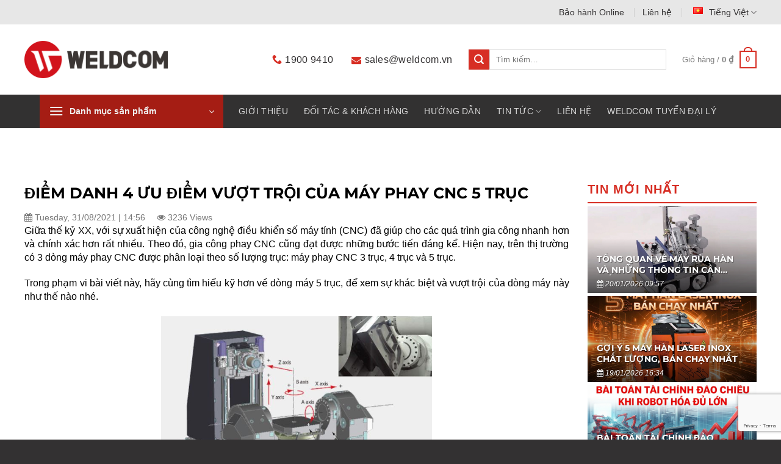

--- FILE ---
content_type: text/html; charset=UTF-8
request_url: https://weldcom.vn/diem-danh-4-uu-diem-vuot-troi-cua-may-phay-cnc-5-truc/
body_size: 30338
content:
<!DOCTYPE html><html lang="vi-VN" prefix="og: https://ogp.me/ns#" class="loading-site no-js"><head><meta charset="UTF-8" /><link rel="profile" href="http://gmpg.org/xfn/11" /><link rel="pingback" href="https://weldcom.vn/xmlrpc.php" /> <script>(function(html){html.className=html.className.replace(/\bno-js\b/,'js')})(document.documentElement)</script> <meta name="viewport" content="width=device-width, initial-scale=1" /><title>Điểm danh 4 ưu điểm vượt trội của máy phay CNC 5 trục</title><meta name="description" content="Trong phạm vi bài viết này, hãy cùng tìm hiểu kỹ hơn về dòng máy phay cnc 5 trục, để xem sự khác biệt và vượt trội của dòng máy này như thế nào nhé."/><meta name="robots" content="follow, index, max-snippet:-1, max-video-preview:-1, max-image-preview:large"/><link rel="canonical" href="https://weldcom.vn/diem-danh-4-uu-diem-vuot-troi-cua-may-phay-cnc-5-truc/" /><meta property="og:locale" content="vi_VN" /><meta property="og:type" content="article" /><meta property="og:title" content="Điểm danh 4 ưu điểm vượt trội của máy phay CNC 5 trục" /><meta property="og:description" content="Trong phạm vi bài viết này, hãy cùng tìm hiểu kỹ hơn về dòng máy phay cnc 5 trục, để xem sự khác biệt và vượt trội của dòng máy này như thế nào nhé." /><meta property="og:url" content="https://weldcom.vn/diem-danh-4-uu-diem-vuot-troi-cua-may-phay-cnc-5-truc/" /><meta property="og:site_name" content="Weldcom" /><meta property="article:tag" content="giá máy phay cnc 5 trục" /><meta property="article:tag" content="máy phay cnc 5 trục" /><meta property="article:section" content="Máy phay, tiện" /><meta property="og:updated_time" content="2021-10-11T00:00:39+07:00" /><meta property="og:image" content="https://weldcom.vn/wp-content/uploads/2021/08/may-phay-cnc-5-truc-duoc-ung-dung.png" /><meta property="og:image:secure_url" content="https://weldcom.vn/wp-content/uploads/2021/08/may-phay-cnc-5-truc-duoc-ung-dung.png" /><meta property="og:image:width" content="444" /><meta property="og:image:height" content="344" /><meta property="og:image:alt" content="máy phay cnc 5 trục" /><meta property="og:image:type" content="image/png" /><meta property="article:published_time" content="2021-08-31T14:56:49+07:00" /><meta property="article:modified_time" content="2021-10-11T00:00:39+07:00" /><meta name="twitter:card" content="summary_large_image" /><meta name="twitter:title" content="Điểm danh 4 ưu điểm vượt trội của máy phay CNC 5 trục" /><meta name="twitter:description" content="Trong phạm vi bài viết này, hãy cùng tìm hiểu kỹ hơn về dòng máy phay cnc 5 trục, để xem sự khác biệt và vượt trội của dòng máy này như thế nào nhé." /><meta name="twitter:image" content="https://weldcom.vn/wp-content/uploads/2021/08/may-phay-cnc-5-truc-duoc-ung-dung.png" /><meta name="twitter:label1" content="Written by" /><meta name="twitter:data1" content="Vũ Diễm" /><meta name="twitter:label2" content="Time to read" /><meta name="twitter:data2" content="9 minutes" /> <script type="application/ld+json" class="rank-math-schema">{"@context":"https://schema.org","@graph":[{"@type":["Person","Organization"],"@id":"https://weldcom.vn/#person","name":"admin"},{"@type":"WebSite","@id":"https://weldcom.vn/#website","url":"https://weldcom.vn","name":"admin","publisher":{"@id":"https://weldcom.vn/#person"},"inLanguage":"vi-VN"},{"@type":"ImageObject","@id":"https://weldcom.vn/wp-content/uploads/2021/08/may-phay-cnc-5-truc-duoc-ung-dung.png","url":"https://weldcom.vn/wp-content/uploads/2021/08/may-phay-cnc-5-truc-duoc-ung-dung.png","width":"444","height":"344","inLanguage":"vi-VN"},{"@type":"BreadcrumbList","@id":"https://weldcom.vn/diem-danh-4-uu-diem-vuot-troi-cua-may-phay-cnc-5-truc/#breadcrumb","itemListElement":[{"@type":"ListItem","position":"1","item":{"@id":"https://weldcom.vn","name":"Trang ch\u1ee7"}},{"@type":"ListItem","position":"2","item":{"@id":"https://weldcom.vn/tu-van-ky-thuat/tu-van-may-phay-tien/","name":"M\u00e1y phay, ti\u1ec7n"}},{"@type":"ListItem","position":"3","item":{"@id":"https://weldcom.vn/diem-danh-4-uu-diem-vuot-troi-cua-may-phay-cnc-5-truc/","name":"\u0110i\u1ec3m danh 4 \u01b0u \u0111i\u1ec3m v\u01b0\u1ee3t tr\u1ed9i c\u1ee7a m\u00e1y phay CNC 5 tr\u1ee5c"}}]},{"@type":"WebPage","@id":"https://weldcom.vn/diem-danh-4-uu-diem-vuot-troi-cua-may-phay-cnc-5-truc/#webpage","url":"https://weldcom.vn/diem-danh-4-uu-diem-vuot-troi-cua-may-phay-cnc-5-truc/","name":"\u0110i\u1ec3m danh 4 \u01b0u \u0111i\u1ec3m v\u01b0\u1ee3t tr\u1ed9i c\u1ee7a m\u00e1y phay CNC 5 tr\u1ee5c","datePublished":"2021-08-31T14:56:49+07:00","dateModified":"2021-10-11T00:00:39+07:00","isPartOf":{"@id":"https://weldcom.vn/#website"},"primaryImageOfPage":{"@id":"https://weldcom.vn/wp-content/uploads/2021/08/may-phay-cnc-5-truc-duoc-ung-dung.png"},"inLanguage":"vi-VN","breadcrumb":{"@id":"https://weldcom.vn/diem-danh-4-uu-diem-vuot-troi-cua-may-phay-cnc-5-truc/#breadcrumb"}},{"@type":"Person","@id":"https://weldcom.vn/author/diemvu/","name":"V\u0169 Di\u1ec5m","url":"https://weldcom.vn/author/diemvu/","image":{"@type":"ImageObject","@id":"https://secure.gravatar.com/avatar/03d0f9b15c63106eab81340aff61d68951562c93b5b3626a5c05111ccbdbf972?s=96&amp;d=mm&amp;r=g","url":"https://secure.gravatar.com/avatar/03d0f9b15c63106eab81340aff61d68951562c93b5b3626a5c05111ccbdbf972?s=96&amp;d=mm&amp;r=g","caption":"V\u0169 Di\u1ec5m","inLanguage":"vi-VN"}},{"@type":"BlogPosting","headline":"\u0110i\u1ec3m danh 4 \u01b0u \u0111i\u1ec3m v\u01b0\u1ee3t tr\u1ed9i c\u1ee7a m\u00e1y phay CNC 5 tr\u1ee5c","keywords":"m\u00e1y phay cnc 5 tr\u1ee5c","datePublished":"2021-08-31T14:56:49+07:00","dateModified":"2021-10-11T00:00:39+07:00","articleSection":"M\u00e1y phay, ti\u1ec7n","author":{"@id":"https://weldcom.vn/author/diemvu/","name":"V\u0169 Di\u1ec5m"},"publisher":{"@id":"https://weldcom.vn/#person"},"description":"Trong ph\u1ea1m vi b\u00e0i vi\u1ebft n\u00e0y, h\u00e3y c\u00f9ng t\u00ecm hi\u1ec3u k\u1ef9 h\u01a1n v\u1ec1 d\u00f2ng m\u00e1y phay cnc 5 tr\u1ee5c, \u0111\u1ec3 xem s\u1ef1 kh\u00e1c bi\u1ec7t v\u00e0 v\u01b0\u1ee3t tr\u1ed9i c\u1ee7a d\u00f2ng m\u00e1y n\u00e0y nh\u01b0 th\u1ebf n\u00e0o nh\u00e9.","name":"\u0110i\u1ec3m danh 4 \u01b0u \u0111i\u1ec3m v\u01b0\u1ee3t tr\u1ed9i c\u1ee7a m\u00e1y phay CNC 5 tr\u1ee5c","@id":"https://weldcom.vn/diem-danh-4-uu-diem-vuot-troi-cua-may-phay-cnc-5-truc/#richSnippet","isPartOf":{"@id":"https://weldcom.vn/diem-danh-4-uu-diem-vuot-troi-cua-may-phay-cnc-5-truc/#webpage"},"image":{"@id":"https://weldcom.vn/wp-content/uploads/2021/08/may-phay-cnc-5-truc-duoc-ung-dung.png"},"inLanguage":"vi-VN","mainEntityOfPage":{"@id":"https://weldcom.vn/diem-danh-4-uu-diem-vuot-troi-cua-may-phay-cnc-5-truc/#webpage"}}]}</script> <link rel='dns-prefetch' href='//fonts.googleapis.com' /><link href='https://fonts.gstatic.com' crossorigin rel='preconnect' /><link rel='prefetch' href='https://weldcom.vn/wp-content/themes/flatsome/assets/js/flatsome.js?ver=8e60d746741250b4dd4e' /><link rel='prefetch' href='https://weldcom.vn/wp-content/themes/flatsome/assets/js/chunk.slider.js?ver=3.19.6' /><link rel='prefetch' href='https://weldcom.vn/wp-content/themes/flatsome/assets/js/chunk.popups.js?ver=3.19.6' /><link rel='prefetch' href='https://weldcom.vn/wp-content/themes/flatsome/assets/js/chunk.tooltips.js?ver=3.19.6' /><link rel='prefetch' href='https://weldcom.vn/wp-content/themes/flatsome/assets/js/woocommerce.js?ver=dd6035ce106022a74757' /><link rel="alternate" type="application/rss+xml" title="Weldcom &raquo; Feed" href="https://weldcom.vn/feed/" /><link rel="alternate" type="application/rss+xml" title="Weldcom &raquo; Comments Feed" href="https://weldcom.vn/comments/feed/" /><link rel="alternate" type="application/rss+xml" title="Weldcom &raquo; Điểm danh 4 ưu điểm vượt trội của máy phay CNC 5 trục Comments Feed" href="https://weldcom.vn/diem-danh-4-uu-diem-vuot-troi-cua-may-phay-cnc-5-truc/feed/" /><link rel="alternate" title="oEmbed (JSON)" type="application/json+oembed" href="https://weldcom.vn/wp-json/oembed/1.0/embed?url=https%3A%2F%2Fweldcom.vn%2Fdiem-danh-4-uu-diem-vuot-troi-cua-may-phay-cnc-5-truc%2F&#038;lang=vi" /><link rel="alternate" title="oEmbed (XML)" type="text/xml+oembed" href="https://weldcom.vn/wp-json/oembed/1.0/embed?url=https%3A%2F%2Fweldcom.vn%2Fdiem-danh-4-uu-diem-vuot-troi-cua-may-phay-cnc-5-truc%2F&#038;format=xml&#038;lang=vi" /><link data-optimized="2" rel="stylesheet" href="https://weldcom.vn/wp-content/litespeed/css/bba93bc26698296879cce2c51ae7af5d.css?ver=2d166" /> <script type="text/javascript" src="https://weldcom.vn/wp-includes/js/jquery/jquery.min.js?ver=3.7.1" id="jquery-core-js"></script> <script data-optimized="1" type="text/javascript" src="https://weldcom.vn/wp-content/litespeed/js/22f41dcb0cb30c9b59a38f05bc13157d.js?ver=b7e2e" id="wc-jquery-blockui-js" data-wp-strategy="defer"></script> <script data-optimized="1" type="text/javascript" src="https://weldcom.vn/wp-content/litespeed/js/0900c39aa0b31916e455e5ddba1f7e1b.js?ver=07471" id="wc-js-cookie-js" data-wp-strategy="defer"></script> <link rel="https://api.w.org/" href="https://weldcom.vn/wp-json/" /><link rel="alternate" title="JSON" type="application/json" href="https://weldcom.vn/wp-json/wp/v2/posts/5280" /><link rel="EditURI" type="application/rsd+xml" title="RSD" href="https://weldcom.vn/xmlrpc.php?rsd" /><link rel='shortlink' href='https://weldcom.vn/?p=5280' /><meta name="google-site-verification" content="PM6tFkAET_gKT_KW-O9OGGcNCtzdqZe5_TO5yUQZOj8" />
 <script>(function(h,o,t,j,a,r){h.hj=h.hj||function(){(h.hj.q=h.hj.q||[]).push(arguments)};h._hjSettings={hjid:2884800,hjsv:6};a=o.getElementsByTagName('head')[0];r=o.createElement('script');r.async=1;r.src=t+h._hjSettings.hjid+j+h._hjSettings.hjsv;a.appendChild(r)})(window,document,'https://static.hotjar.com/c/hotjar-','.js?sv=')</script>  <script async src="https://www.googletagmanager.com/gtag/js?id=G-S0KJE7NKL2"></script> <script>window.dataLayer = window.dataLayer || [];
  function gtag(){dataLayer.push(arguments);}
  gtag('js', new Date());

  gtag('config', 'G-S0KJE7NKL2');</script>  <script>!function(f,b,e,v,n,t,s){if(f.fbq)return;n=f.fbq=function(){n.callMethod?n.callMethod.apply(n,arguments):n.queue.push(arguments)};if(!f._fbq)f._fbq=n;n.push=n;n.loaded=!0;n.version='2.0';n.queue=[];t=b.createElement(e);t.async=!0;t.src=v;s=b.getElementsByTagName(e)[0];s.parentNode.insertBefore(t,s)}(window,document,'script','https://connect.facebook.net/en_US/fbevents.js');fbq('init','307734873678401');fbq('track','PageView')</script> <noscript><img height="1" width="1" style="display:none"
src="https://www.facebook.com/tr?id=307734873678401&ev=PageView&noscript=1"
/></noscript> <script>(function(w,d,s,l,i){w[l]=w[l]||[];w[l].push({'gtm.start':
new Date().getTime(),event:'gtm.js'});var f=d.getElementsByTagName(s)[0],
j=d.createElement(s),dl=l!='dataLayer'?'&l='+l:'';j.async=true;j.src=
'https://www.googletagmanager.com/gtm.js?id='+i+dl;f.parentNode.insertBefore(j,f);
})(window,document,'script','dataLayer','GTM-MWDC9S9');</script>  <script data-optimized="1" async="" src="https://weldcom.vn/wp-content/litespeed/js/5bb13e3488563de1baaec7a901de5bda.js?ver=e5bda"></script> <noscript><style>.woocommerce-product-gallery{ opacity: 1 !important; }</style></noscript>
 <script data-optimized="1" data-cnb-version="1.5.5" type="text/javascript" async="async" src="https://weldcom.vn/wp-content/litespeed/js/e78a65bce6863e09925cbc665f71f13f.js?ver=1f13f"></script> <link rel="icon" href="https://weldcom.vn/wp-content/uploads/2021/06/favicon.png" sizes="32x32" /><link rel="icon" href="https://weldcom.vn/wp-content/uploads/2021/06/favicon.png" sizes="192x192" /><link rel="apple-touch-icon" href="https://weldcom.vn/wp-content/uploads/2021/06/favicon.png" /><meta name="msapplication-TileImage" content="https://weldcom.vn/wp-content/uploads/2021/06/favicon.png" /></head><body class="wp-singular post-template-default single single-post postid-5280 single-format-standard wp-theme-flatsome wp-child-theme-weldcom-child theme-flatsome woocommerce-no-js lightbox nav-dropdown-has-shadow mobile-submenu-slide mobile-submenu-slide-levels-2"> <script data-optimized="1" src="https://weldcom.vn/wp-content/litespeed/js/f88281bfd1fa3d7d6d1a43ff16660a6f.js?ver=60a6f"></script> <a class="skip-link screen-reader-text" href="#main">Skip to content</a><div id="wrapper"><header id="header" class="header has-sticky sticky-jump"><div class="header-wrapper"><div id="top-bar" class="header-top hide-for-sticky hide-for-medium"><div class="flex-row container"><div class="flex-col hide-for-medium flex-left"><ul class="nav nav-left medium-nav-center nav-small  nav-divided"></ul></div><div class="flex-col hide-for-medium flex-center"><ul class="nav nav-center nav-small  nav-divided"></ul></div><div class="flex-col hide-for-medium flex-right"><ul class="nav top-bar-nav nav-right nav-small  nav-divided"><li id="menu-item-27" class="menu-item menu-item-type-post_type menu-item-object-page menu-item-27 menu-item-design-default"><a href="https://weldcom.vn/bao-hanh-online/" class="nav-top-link">Bảo hành Online</a></li><li id="menu-item-10126" class="menu-item menu-item-type-post_type menu-item-object-page menu-item-10126 menu-item-design-default"><a href="https://weldcom.vn/contact/" class="nav-top-link">Liên hệ</a></li><li class="has-dropdown header-language-dropdown">
<a href="#">
<i class="image-icon"><img src="https://weldcom.vn/wp-content/plugins/polylang/flags/vn.png" alt="Tiếng Việt"/></i>		<span class="hide-for-medium">
Tiếng Việt</span>
<i class="icon-angle-down" ></i>	</a><ul class="nav-dropdown nav-dropdown-default"><li><a href="https://weldcom.vn/en/" hreflang="en"><i class="icon-image"><img src="https://weldcom.vn/wp-content/plugins/polylang/flags/us.png" alt="English"/></i> English</a></li><li><a href="https://weldcom.vn/diem-danh-4-uu-diem-vuot-troi-cua-may-phay-cnc-5-truc/" hreflang="vi"><i class="icon-image"><img src="https://weldcom.vn/wp-content/plugins/polylang/flags/vn.png" alt="Tiếng Việt"/></i> Tiếng Việt</a></li></ul></li></ul></div></div></div><div id="masthead" class="header-main "><div class="header-inner flex-row container logo-left medium-logo-center" role="navigation"><div id="logo" class="flex-col logo"><a href="https://weldcom.vn/" title="Weldcom - Cung cấp máy hàn, máy cắt plasma, thiết bị cơ khí" rel="home">
<img width="238" height="62" src="https://weldcom.vn/wp-content/uploads/2021/06/logo.png.webp" class="header_logo header-logo" alt="Weldcom"/><img  width="238" height="62" src="https://weldcom.vn/wp-content/uploads/2021/06/logo.png.webp" class="header-logo-dark" alt="Weldcom"/></a></div><div class="flex-col show-for-medium flex-left"><ul class="mobile-nav nav nav-left "><li class="nav-icon has-icon">
<a href="#" data-open="#main-menu" data-pos="left" data-bg="main-menu-overlay" data-color="" class="is-small" aria-label="Menu" aria-controls="main-menu" aria-expanded="false"><i class="icon-menu" ></i>
</a></li></ul></div><div class="flex-col hide-for-medium flex-left
flex-grow"><ul class="header-nav header-nav-main nav nav-left  nav-spacing-xlarge" ></ul></div><div class="flex-col hide-for-medium flex-right"><ul class="header-nav header-nav-main nav nav-right  nav-spacing-xlarge"><li class="header-contact-wrapper"><ul id="header-contact" class="nav  nav-uppercase header-contact"><li class="">
<a href="tel:1900 9410" class="" title="1900 9410">
<i class="icon-phone" style="font-size:16px;" ></i>			      <span>1900 9410</span>
</a></li><li class="">
<a href="mailto:sales@weldcom.vn" class="" title="sales@weldcom.vn">
<i class="icon-envelop" style="font-size:16px;" ></i>			       <span>
sales@weldcom.vn			       </span>
</a></li></ul></li><li class="header-search-form search-form html relative has-icon"><div class="header-search-form-wrapper"><div class="searchform-wrapper ux-search-box relative is-normal"><form role="search" method="get" class="searchform" action="https://weldcom.vn/"><div class="flex-row relative"><div class="flex-col">
<button type="submit" value="Tìm kiếm" class="ux-search-submit submit-button primary button icon mb-0" aria-label="Submit">
<i class="icon-search" ></i>			</button></div><div class="flex-col flex-grow">
<label class="screen-reader-text" for="woocommerce-product-search-field-0">Tìm kiếm:</label>
<input type="search" id="woocommerce-product-search-field-0" class="search-field mb-0" placeholder="Tìm kiếm&hellip;" value="" name="s" />
<input type="hidden" name="post_type" value="product" />
<input type="hidden" name="lang" value="vi" /></div></div><div class="live-search-results text-left z-top"></div></form></div></div></li><li class="cart-item has-icon has-dropdown"><a href="https://weldcom.vn/gio-hang/" class="header-cart-link is-small" title="Giỏ hàng" ><span class="header-cart-title">
Giỏ hàng   /      <span class="cart-price"><span class="woocommerce-Price-amount amount"><bdi>0&nbsp;<span class="woocommerce-Price-currencySymbol">&#8363;</span></bdi></span></span>
</span><span class="cart-icon image-icon">
<strong>0</strong>
</span>
</a><ul class="nav-dropdown nav-dropdown-default"><li class="html widget_shopping_cart"><div class="widget_shopping_cart_content"><div class="ux-mini-cart-empty flex flex-row-col text-center pt pb"><div class="ux-mini-cart-empty-icon">
<svg xmlns="http://www.w3.org/2000/svg" viewBox="0 0 17 19" style="opacity:.1;height:80px;">
<path d="M8.5 0C6.7 0 5.3 1.2 5.3 2.7v2H2.1c-.3 0-.6.3-.7.7L0 18.2c0 .4.2.8.6.8h15.7c.4 0 .7-.3.7-.7v-.1L15.6 5.4c0-.3-.3-.6-.7-.6h-3.2v-2c0-1.6-1.4-2.8-3.2-2.8zM6.7 2.7c0-.8.8-1.4 1.8-1.4s1.8.6 1.8 1.4v2H6.7v-2zm7.5 3.4 1.3 11.5h-14L2.8 6.1h2.5v1.4c0 .4.3.7.7.7.4 0 .7-.3.7-.7V6.1h3.5v1.4c0 .4.3.7.7.7s.7-.3.7-.7V6.1h2.6z" fill-rule="evenodd" clip-rule="evenodd" fill="currentColor"></path>
</svg></div><p class="woocommerce-mini-cart__empty-message empty">Chưa có sản phẩm trong giỏ hàng.</p><p class="return-to-shop">
<a class="button primary wc-backward" href="https://weldcom.vn/cua-hang/">
Quay trở lại cửa hàng				</a></p></div></div></li></ul></li></ul></div><div class="flex-col show-for-medium flex-right"><ul class="mobile-nav nav nav-right "><li class="has-dropdown header-language-dropdown">
<a href="#">
<i class="image-icon"><img src="https://weldcom.vn/wp-content/plugins/polylang/flags/vn.png" alt="Tiếng Việt"/></i>		<span class="hide-for-medium">
Tiếng Việt</span>
<i class="icon-angle-down" ></i>	</a><ul class="nav-dropdown nav-dropdown-default"><li><a href="https://weldcom.vn/en/" hreflang="en"><i class="icon-image"><img src="https://weldcom.vn/wp-content/plugins/polylang/flags/us.png" alt="English"/></i> English</a></li><li><a href="https://weldcom.vn/diem-danh-4-uu-diem-vuot-troi-cua-may-phay-cnc-5-truc/" hreflang="vi"><i class="icon-image"><img src="https://weldcom.vn/wp-content/plugins/polylang/flags/vn.png" alt="Tiếng Việt"/></i> Tiếng Việt</a></li></ul></li><li class="cart-item has-icon"><a href="https://weldcom.vn/gio-hang/" class="header-cart-link is-small off-canvas-toggle nav-top-link" title="Giỏ hàng" data-open="#cart-popup" data-class="off-canvas-cart" data-pos="right" ><span class="cart-icon image-icon">
<strong>0</strong>
</span>
</a><div id="cart-popup" class="mfp-hide"><div class="cart-popup-inner inner-padding cart-popup-inner--sticky"><div class="cart-popup-title text-center">
<span class="heading-font uppercase">Giỏ hàng</span><div class="is-divider"></div></div><div class="widget_shopping_cart"><div class="widget_shopping_cart_content"><div class="ux-mini-cart-empty flex flex-row-col text-center pt pb"><div class="ux-mini-cart-empty-icon">
<svg xmlns="http://www.w3.org/2000/svg" viewBox="0 0 17 19" style="opacity:.1;height:80px;">
<path d="M8.5 0C6.7 0 5.3 1.2 5.3 2.7v2H2.1c-.3 0-.6.3-.7.7L0 18.2c0 .4.2.8.6.8h15.7c.4 0 .7-.3.7-.7v-.1L15.6 5.4c0-.3-.3-.6-.7-.6h-3.2v-2c0-1.6-1.4-2.8-3.2-2.8zM6.7 2.7c0-.8.8-1.4 1.8-1.4s1.8.6 1.8 1.4v2H6.7v-2zm7.5 3.4 1.3 11.5h-14L2.8 6.1h2.5v1.4c0 .4.3.7.7.7.4 0 .7-.3.7-.7V6.1h3.5v1.4c0 .4.3.7.7.7s.7-.3.7-.7V6.1h2.6z" fill-rule="evenodd" clip-rule="evenodd" fill="currentColor"></path>
</svg></div><p class="woocommerce-mini-cart__empty-message empty">Chưa có sản phẩm trong giỏ hàng.</p><p class="return-to-shop">
<a class="button primary wc-backward" href="https://weldcom.vn/cua-hang/">
Quay trở lại cửa hàng				</a></p></div></div></div></div></div></li></ul></div></div></div><div id="wide-nav" class="header-bottom wide-nav nav-dark flex-has-center hide-for-medium"><div class="flex-row container"><div class="flex-col hide-for-medium flex-left"><ul class="nav header-nav header-bottom-nav nav-left  nav-uppercase"><li class="header-vertical-menu" role="navigation"><div class="header-vertical-menu__opener dark">
<span class="header-vertical-menu__icon">
<i class="icon-menu" ></i>			</span>
<span class="header-vertical-menu__title">
Danh mục sản phẩm		</span>
<i class="icon-angle-down" ></i></div><div class="header-vertical-menu__fly-out dark has-shadow"><div class="menu-danh-muc-san-pham-container"><ul id="menu-danh-muc-san-pham" class="ux-nav-vertical-menu nav-vertical-fly-out"><li id="menu-item-350" class="menu-item menu-item-type-taxonomy menu-item-object-product_cat menu-item-350 menu-item-design-default menu-item-has-block has-dropdown"><a href="https://weldcom.vn/danh-muc/may-han/" class="nav-top-link" aria-expanded="false" aria-haspopup="menu">Máy hàn<i class="icon-angle-down" ></i></a><div class="sub-menu nav-dropdown"><div class="row"  id="row-632392432"><div id="col-1274295895" class="col 2 medium-6 small-12 large-6"  ><div class="col-inner"  ><div class="ux-menu stack stack-col justify-start ux-menu--divider-solid"><div class="ux-menu-link flex menu-item">
<a class="ux-menu-link__link flex" href="https://weldcom.vn/danh-muc/may-han/may-han-laser/" >
<span class="ux-menu-link__text">
Máy hàn Laser			</span>
</a></div><div class="ux-menu-link flex menu-item">
<a class="ux-menu-link__link flex" href="https://weldcom.vn/danh-muc/may-han/may-han-que/" >
<span class="ux-menu-link__text">
Máy hàn que			</span>
</a></div><div class="ux-menu-link flex menu-item">
<a class="ux-menu-link__link flex" href="https://weldcom.vn/danh-muc/may-han/may-han-tig/" >
<span class="ux-menu-link__text">
Máy hàn TIG			</span>
</a></div><div class="ux-menu-link flex menu-item">
<a class="ux-menu-link__link flex" href="https://weldcom.vn/danh-muc/may-han/may-hang-mig-mag/" >
<span class="ux-menu-link__text">
Máy hàn MIG/MAG			</span>
</a></div><div class="ux-menu-link flex menu-item">
<a class="ux-menu-link__link flex" href="https://weldcom.vn/danh-muc/may-han/may-han-da-chuc-nang/" >
<span class="ux-menu-link__text">
Máy hàn đa chức năng			</span>
</a></div><div class="ux-menu-link flex menu-item">
<a class="ux-menu-link__link flex" href="https://weldcom.vn/danh-muc/may-han/may-han-ho-quang-chim/" >
<span class="ux-menu-link__text">
Máy hàn hồ quang chìm			</span>
</a></div><div class="ux-menu-link flex menu-item">
<a class="ux-menu-link__link flex" href="https://weldcom.vn/danh-muc/may-han/may-cat-plasma-2/" >
<span class="ux-menu-link__text">
Máy cắt Plasma			</span>
</a></div></div></div></div><div id="col-1194324494" class="col 2 medium-6 small-12 large-6"  ><div class="col-inner"  ><h4><a href="https://weldcom.vn/thuong-hieu/jasic/">Thương hiệu Jasic</a></h4></div></div></div></div></li><li id="menu-item-1485" class="menu-item menu-item-type-taxonomy menu-item-object-product_cat menu-item-1485 menu-item-design-default menu-item-has-block has-dropdown"><a href="https://weldcom.vn/danh-muc/dung-cu-dien-cam-tay/" class="nav-top-link" aria-expanded="false" aria-haspopup="menu">Dụng cụ điện cầm tay<i class="icon-angle-down" ></i></a><div class="sub-menu nav-dropdown"><div class="row"  id="row-1858674848"><div id="col-1974890670" class="col medium-6 small-12 large-6"  ><div class="col-inner"  ><div class="ux-menu stack stack-col justify-start ux-menu--divider-solid"><div class="ux-menu-link flex menu-item">
<a class="ux-menu-link__link flex" href="https://weldcom.vn/danh-muc/dung-cu-dien-cam-tay/may-khoan-van-vit/" >
<span class="ux-menu-link__text">
Máy khoan, vặn vít			</span>
</a></div><div class="ux-menu-link flex menu-item">
<a class="ux-menu-link__link flex" href="https://weldcom.vn/danh-muc/dung-cu-dien-cam-tay/may-mai-cha-nham/" >
<span class="ux-menu-link__text">
Máy mài, chà nhám			</span>
</a></div><div class="ux-menu-link flex menu-item">
<a class="ux-menu-link__link flex" href="https://weldcom.vn/danh-muc/dung-cu-dien-cam-tay/may-cua-cat/" >
<span class="ux-menu-link__text">
Máy cưa, cắt			</span>
</a></div><div class="ux-menu-link flex menu-item">
<a class="ux-menu-link__link flex" href="https://weldcom.vn/danh-muc/dung-cu-dien-cam-tay/may-khac/" >
<span class="ux-menu-link__text">
Máy khác			</span>
</a></div><div class="ux-menu-link flex menu-item">
<a class="ux-menu-link__link flex" href="https://weldcom.vn/danh-muc/dung-cu-dien-cam-tay/phu-kien/" >
<span class="ux-menu-link__text">
Phụ kiện pin sạc			</span>
</a></div></div></div></div><div id="col-804085647" class="col medium-6 small-12 large-6"  ><div class="col-inner"  ><div class="ux-menu stack stack-col justify-start ux-menu--divider-solid"><div class="ux-menu-link flex menu-item">
<a class="ux-menu-link__link flex" href="https://weldcom.vn/thuong-hieu/dck/" >
<span class="ux-menu-link__text">
Thương hiệu DCK			</span>
</a></div></div></div></div></div></div></li><li id="menu-item-348" class="menu-item menu-item-type-taxonomy menu-item-object-product_cat menu-item-348 menu-item-design-default menu-item-has-block has-dropdown"><a href="https://weldcom.vn/danh-muc/phu-kien-vat-lieu-han-cat/" class="nav-top-link" aria-expanded="false" aria-haspopup="menu">Phụ kiện, vật liệu hàn cắt<i class="icon-angle-down" ></i></a><div class="sub-menu nav-dropdown"><div class="row"  id="row-359161155"><div id="col-1729778115" class="col medium-6 small-12 large-6"  ><div class="col-inner"  ><div class="ux-menu stack stack-col justify-start"><div class="ux-menu-link flex menu-item">
<a class="ux-menu-link__link flex" href="https://weldcom.vn/danh-muc/phu-kien-vat-lieu-han-cat/phu-kien-han/" >
<span class="ux-menu-link__text">
Phụ kiện Hàn			</span>
</a></div><div class="ux-menu-link flex menu-item">
<a class="ux-menu-link__link flex" href="https://weldcom.vn/danh-muc/phu-kien-vat-lieu-han-cat/phu-kien-han/phu-kien-han-laser/" >
<span class="ux-menu-link__text">
Phụ kiện Hàn Laser			</span>
</a></div><div class="ux-menu-link flex menu-item">
<a class="ux-menu-link__link flex" href="https://weldcom.vn/danh-muc/phu-kien-vat-lieu-han-cat/phu-kien-han/phu-kien-han-mig/" >
<span class="ux-menu-link__text">
Phụ kiện Hàn MIG			</span>
</a></div><div class="ux-menu-link flex menu-item">
<a class="ux-menu-link__link flex" href="https://weldcom.vn/danh-muc/phu-kien-vat-lieu-han-cat/phu-kien-han/phu-kien-han-tig/" >
<span class="ux-menu-link__text">
Phụ kiện hàn TIG			</span>
</a></div><div class="ux-menu-link flex menu-item">
<a class="ux-menu-link__link flex" href="https://weldcom.vn/danh-muc/phu-kien-vat-lieu-han-cat/phu-kien-han/phu-kien-han-que/" >
<span class="ux-menu-link__text">
Phụ kiện hàn Que			</span>
</a></div></div></div></div><div id="col-1191624871" class="col medium-6 small-12 large-6"  ><div class="col-inner"  ><div class="ux-menu stack stack-col justify-start"><div class="ux-menu-link flex menu-item">
<a class="ux-menu-link__link flex" href="https://weldcom.vn/danh-muc/phu-kien-vat-lieu-han-cat/phu-kien-cat/" >
<span class="ux-menu-link__text">
Phụ kiện Cắt			</span>
</a></div><div class="ux-menu-link flex menu-item">
<a class="ux-menu-link__link flex" href="https://weldcom.vn/danh-muc/phu-kien-vat-lieu-han-cat/phu-kien-cat/phu-kien-cat-laser/" >
<span class="ux-menu-link__text">
Phụ kiện Cắt laser			</span>
</a></div><div class="ux-menu-link flex menu-item">
<a class="ux-menu-link__link flex" href="https://weldcom.vn/danh-muc/phu-kien-vat-lieu-han-cat/phu-kien-cat/phu-kien-cat-oxy-gas/" >
<span class="ux-menu-link__text">
Phụ kiện Cắt Oxy Gas			</span>
</a></div><div class="ux-menu-link flex menu-item">
<a class="ux-menu-link__link flex" href="https://weldcom.vn/danh-muc/phu-kien-vat-lieu-han-cat/phu-kien-cat/phu-kien-cat-plasma/" >
<span class="ux-menu-link__text">
Phụ kiện Cắt Plasma			</span>
</a></div><div class="ux-menu-link flex menu-item">
<a class="ux-menu-link__link flex" href="https://weldcom.vn" >
<span class="ux-menu-link__text">
Vật tư tiêu hao			</span>
</a></div></div></div></div></div></div></li><li id="menu-item-340" class="menu-item menu-item-type-taxonomy menu-item-object-product_cat menu-item-340 menu-item-design-default menu-item-has-block has-dropdown"><a href="https://weldcom.vn/danh-muc/may-cat-cnc/" class="nav-top-link" aria-expanded="false" aria-haspopup="menu">Máy cắt CNC<i class="icon-angle-down" ></i></a><div class="sub-menu nav-dropdown"><div class="row"  id="row-800386118"><div id="col-1674940970" class="col medium-6 small-12 large-6"  ><div class="col-inner"  ><div class="ux-menu stack stack-col justify-start ux-menu--divider-solid"><div class="ux-menu-link flex menu-item">
<a class="ux-menu-link__link flex" href="https://weldcom.vn/danh-muc/may-cat-cnc/may-cat-ong/" >
<span class="ux-menu-link__text">
Máy cắt ống CNC			</span>
</a></div><div class="ux-menu-link flex menu-item">
<a class="ux-menu-link__link flex" href="https://weldcom.vn/danh-muc/may-cat-cnc/may-cat-laser/" >
<span class="ux-menu-link__text">
Máy cắt Laser CNC			</span>
</a></div><div class="ux-menu-link flex menu-item">
<a class="ux-menu-link__link flex" href="https://weldcom.vn/danh-muc/may-cat-cnc/may-cat-plasma/" >
<span class="ux-menu-link__text">
Máy cắt CNC Plasma			</span>
</a></div></div></div></div></div></div></li><li id="menu-item-337" class="menu-item menu-item-type-taxonomy menu-item-object-product_cat menu-item-337 menu-item-design-default menu-item-has-block has-dropdown"><a href="https://weldcom.vn/danh-muc/day-chuyen-ket-cau-thep/" class="nav-top-link" aria-expanded="false" aria-haspopup="menu">Dây chuyền kết cấu thép<i class="icon-angle-down" ></i></a><div class="sub-menu nav-dropdown"><div class="row"  id="row-457549818"><div id="col-2049980681" class="col medium-6 small-12 large-6"  ><div class="col-inner"  ><div class="ux-menu stack stack-col justify-start ux-menu--divider-solid"><div class="ux-menu-link flex menu-item">
<a class="ux-menu-link__link flex" href="https://weldcom.vn/danh-muc/day-chuyen-ket-cau-thep/may-han-dam/" >
<span class="ux-menu-link__text">
Máy hàn dầm			</span>
</a></div><div class="ux-menu-link flex menu-item">
<a class="ux-menu-link__link flex" href="https://weldcom.vn/danh-muc/day-chuyen-ket-cau-thep/may-han-cong-2/" >
<span class="ux-menu-link__text">
Máy hàn cổng			</span>
</a></div><div class="ux-menu-link flex menu-item">
<a class="ux-menu-link__link flex" href="https://weldcom.vn/danh-muc/day-chuyen-ket-cau-thep/may-dinh-ga/" >
<span class="ux-menu-link__text">
Máy đính gá			</span>
</a></div><div class="ux-menu-link flex menu-item">
<a class="ux-menu-link__link flex" href="https://weldcom.vn/rua_han_cat/" >
<span class="ux-menu-link__text">
Rùa hàn tự động			</span>
</a></div></div></div></div><div id="col-2085941365" class="col medium-6 small-12 large-6"  ><div class="col-inner"  ><div class="ux-menu stack stack-col justify-start ux-menu--divider-solid"><div class="ux-menu-link flex menu-item">
<a class="ux-menu-link__link flex" href="https://weldcom.vn/danh-muc/day-chuyen-ket-cau-thep/may-cat-thep-hinh/" >
<span class="ux-menu-link__text">
Máy cắt thép hình			</span>
</a></div><div class="ux-menu-link flex menu-item">
<a class="ux-menu-link__link flex" href="https://weldcom.vn/danh-muc/day-chuyen-ket-cau-thep/may-nan-thang-dam-h/" >
<span class="ux-menu-link__text">
Máy nắn thẳng dầm H			</span>
</a></div><div class="ux-menu-link flex menu-item">
<a class="ux-menu-link__link flex" href="https://weldcom.vn/danh-muc/day-chuyen-ket-cau-thep/may-phun-bi-2/" >
<span class="ux-menu-link__text">
Máy phun bi			</span>
</a></div><div class="ux-menu-link flex menu-item">
<a class="ux-menu-link__link flex" href="https://weldcom.vn/danh-muc/day-chuyen-ket-cau-thep/may-vat-mep/" >
<span class="ux-menu-link__text">
Máy vát mép			</span>
</a></div></div></div></div></div></div></li><li id="menu-item-343" class="menu-item menu-item-type-taxonomy menu-item-object-product_cat menu-item-343 menu-item-design-default menu-item-has-block has-dropdown"><a href="https://weldcom.vn/danh-muc/may-gia-cong-tam/" class="nav-top-link" aria-expanded="false" aria-haspopup="menu">Máy gia công tấm<i class="icon-angle-down" ></i></a><div class="sub-menu nav-dropdown"><div class="row"  id="row-1140206808"><div id="col-876938901" class="col medium-6 small-12 large-6"  ><div class="col-inner"  ><div class="ux-menu stack stack-col justify-start ux-menu--divider-solid"><div class="ux-menu-link flex menu-item">
<a class="ux-menu-link__link flex" href="https://weldcom.vn/danh-muc/may-gia-cong-tam/may-gap/" >
<span class="ux-menu-link__text">
Máy gấp			</span>
</a></div><div class="ux-menu-link flex menu-item">
<a class="ux-menu-link__link flex" href="https://weldcom.vn/danh-muc/may-gia-cong-tam/may-chan/" >
<span class="ux-menu-link__text">
Máy chấn			</span>
</a></div><div class="ux-menu-link flex menu-item">
<a class="ux-menu-link__link flex" href="https://weldcom.vn/danh-muc/may-gia-cong-tam/may-dot/" >
<span class="ux-menu-link__text">
Máy đột			</span>
</a></div><div class="ux-menu-link flex menu-item">
<a class="ux-menu-link__link flex" href="https://weldcom.vn/danh-muc/may-gia-cong-tam/may-xen/" >
<span class="ux-menu-link__text">
Máy xén			</span>
</a></div></div></div></div><div id="col-1694495328" class="col medium-6 small-12 large-6"  ><div class="col-inner"  ><div class="ux-menu stack stack-col justify-start ux-menu--divider-solid"><div class="ux-menu-link flex menu-item">
<a class="ux-menu-link__link flex" href="https://weldcom.vn/danh-muc/may-gia-cong-tam/may-bao-ranh/" >
<span class="ux-menu-link__text">
Máy bào rãnh			</span>
</a></div><div class="ux-menu-link flex menu-item">
<a class="ux-menu-link__link flex" href="https://weldcom.vn/danh-muc/may-gia-cong-tam/may-dap-ep/" >
<span class="ux-menu-link__text">
Máy dập - ép			</span>
</a></div><div class="ux-menu-link flex menu-item">
<a class="ux-menu-link__link flex" href="https://weldcom.vn/danh-muc/may-gia-cong-tam/may-loc-ton/" >
<span class="ux-menu-link__text">
Máy lốc tôn			</span>
</a></div><div class="ux-menu-link flex menu-item">
<a class="ux-menu-link__link flex" href="https://weldcom.vn/danh-muc/may-gia-cong-tam/may-mai-bavia/" >
<span class="ux-menu-link__text">
Máy mài bavia			</span>
</a></div></div></div></div></div></div></li><li id="menu-item-341" class="menu-item menu-item-type-taxonomy menu-item-object-product_cat menu-item-341 menu-item-design-default menu-item-has-block has-dropdown"><a href="https://weldcom.vn/danh-muc/may-gia-cong-chinh-xac/" class="nav-top-link" aria-expanded="false" aria-haspopup="menu">Máy gia công chính xác<i class="icon-angle-down" ></i></a><div class="sub-menu nav-dropdown"><div class="row"  id="row-1796083212"><div id="col-325312976" class="col medium-6 small-12 large-6"  ><div class="col-inner"  ><div class="ux-menu stack stack-col justify-start ux-menu--divider-solid"><div class="ux-menu-link flex menu-item">
<a class="ux-menu-link__link flex" href="https://weldcom.vn/danh-muc/may-gia-cong-chinh-xac/may-phay/" >
<span class="ux-menu-link__text">
Máy phay			</span>
</a></div><div class="ux-menu-link flex menu-item">
<a class="ux-menu-link__link flex" href="https://weldcom.vn/danh-muc/may-gia-cong-chinh-xac/may-tien/" >
<span class="ux-menu-link__text">
Máy tiện			</span>
</a></div><div class="ux-menu-link flex menu-item">
<a class="ux-menu-link__link flex" href="https://weldcom.vn/danh-muc/may-gia-cong-chinh-xac/may-khoan/" >
<span class="ux-menu-link__text">
Máy khoan			</span>
</a></div><div class="ux-menu-link flex menu-item">
<a class="ux-menu-link__link flex" href="https://weldcom.vn/danh-muc/may-gia-cong-chinh-xac/may-cat-day/" >
<span class="ux-menu-link__text">
Máy cắt dây			</span>
</a></div></div></div></div></div></div></li><li id="menu-item-338" class="menu-item menu-item-type-taxonomy menu-item-object-product_cat menu-item-338 menu-item-design-default menu-item-has-block has-dropdown"><a href="https://weldcom.vn/danh-muc/day-chuyen-tu-dong-hoa/" class="nav-top-link" aria-expanded="false" aria-haspopup="menu">Dây chuyền tự động hóa<i class="icon-angle-down" ></i></a><div class="sub-menu nav-dropdown"><div class="row"  id="row-1102093648"><div id="col-987598129" class="col small-12 large-12"  ><div class="col-inner"  ><div class="ux-menu stack stack-col justify-start ux-menu--divider-solid"><div class="ux-menu-link flex menu-item">
<a class="ux-menu-link__link flex" href="https://weldcom.vn/danh-muc/day-chuyen-tu-dong-hoa/autoline-hpml-fmc-yawei/" >
<span class="ux-menu-link__text">
Autoline, HPML, FMC (Yawei)			</span>
</a></div><div class="ux-menu-link flex menu-item">
<a class="ux-menu-link__link flex" href="https://weldcom.vn/danh-muc/day-chuyen-tu-dong-hoa/giai-phap-han-robot/" >
<span class="ux-menu-link__text">
Giải pháp hàn robot			</span>
</a></div><div class="ux-menu-link flex menu-item">
<a class="ux-menu-link__link flex" href="https://weldcom.vn/danh-muc/day-chuyen-tu-dong-hoa/giai-phap-chan-tu-dong/" >
<span class="ux-menu-link__text">
Giải pháp chấn tự động			</span>
</a></div><div class="ux-menu-link flex menu-item">
<a class="ux-menu-link__link flex" href="https://weldcom.vn/danh-muc/day-chuyen-tu-dong-hoa/giai-phap-uon-ong-cnc-tu-dong/" >
<span class="ux-menu-link__text">
Giải pháp uốn ống CNC tự động			</span>
</a></div></div></div></div></div></div></li><li id="menu-item-347" class="menu-item menu-item-type-taxonomy menu-item-object-product_cat menu-item-347 menu-item-design-default menu-item-has-block has-dropdown"><a href="https://weldcom.vn/danh-muc/phan-mem/" class="nav-top-link" aria-expanded="false" aria-haspopup="menu">Phần mềm<i class="icon-angle-down" ></i></a><div class="sub-menu nav-dropdown"><div class="row"  id="row-41873343"><div id="col-18758419" class="col small-12 large-12"  ><div class="col-inner"  ><div class="ux-menu stack stack-col justify-start ux-menu--divider-solid"><div class="ux-menu-link flex menu-item">
<a class="ux-menu-link__link flex" href="https://weldcom.vn/danh-muc/phan-mem/phan-mem-smarobics/" >
<span class="ux-menu-link__text">
Phần mềm Smarobics			</span>
</a></div><div class="ux-menu-link flex menu-item">
<a class="ux-menu-link__link flex" href="https://weldcom.vn/danh-muc/phan-mem/phan-mem-smarlineiq/" >
<span class="ux-menu-link__text">
Phần mềm SMARLINEiQ			</span>
</a></div><div class="ux-menu-link flex menu-item">
<a class="ux-menu-link__link flex" href="https://weldcom.vn/danh-muc/phan-mem/phan-mem-wmms/" >
<span class="ux-menu-link__text">
Phần mềm WMMS			</span>
</a></div><div class="ux-menu-link flex menu-item">
<a class="ux-menu-link__link flex" href="https://weldcom.vn/danh-muc/phan-mem/3d-cmm/" >
<span class="ux-menu-link__text">
3D CMM			</span>
</a></div><div class="ux-menu-link flex menu-item">
<a class="ux-menu-link__link flex" href="https://weldcom.vn/Phần%20mềm%20Sigmanest" >
<span class="ux-menu-link__text">
Phần mềm Sigmanest			</span>
</a></div></div></div></div></div></div></li><li id="menu-item-336" class="menu-item menu-item-type-taxonomy menu-item-object-product_cat menu-item-336 menu-item-design-default menu-item-has-block has-dropdown"><a href="https://weldcom.vn/danh-muc/thiet-bi-gia-cong-co-khi-tong-hop/" class="nav-top-link" aria-expanded="false" aria-haspopup="menu">Thiết bị gia công cơ khí tổng hợp<i class="icon-angle-down" ></i></a><div class="sub-menu nav-dropdown"><div class="row"  id="row-1964230339"><div id="col-1620814111" class="col medium-6 small-12 large-6"  ><div class="col-inner"  ><div class="ux-menu stack stack-col justify-start ux-menu--divider-solid"><div class="ux-menu-link flex menu-item">
<a class="ux-menu-link__link flex" href="https://weldcom.vn/danh-muc/thiet-bi-gia-cong-co-khi-tong-hop/may-cat-kim-loai/" >
<span class="ux-menu-link__text">
Máy cắt kim loại mini			</span>
</a></div><div class="ux-menu-link flex menu-item">
<a class="ux-menu-link__link flex" href="https://weldcom.vn/danh-muc/thiet-bi-gia-cong-co-khi-tong-hop/may-uon-ong/" >
<span class="ux-menu-link__text">
Máy uốn ống			</span>
</a></div><div class="ux-menu-link flex menu-item">
<a class="ux-menu-link__link flex" href="https://weldcom.vn/danh-muc/thiet-bi-gia-cong-co-khi-tong-hop/may-gia-cong-khac/" >
<span class="ux-menu-link__text">
Máy khoan bàn, khoan taro			</span>
</a></div><div class="ux-menu-link flex menu-item">
<a class="ux-menu-link__link flex" href="https://weldcom.vn/danh-muc/thiet-bi-gia-cong-co-khi-tong-hop/phu-kien-2/" >
<span class="ux-menu-link__text">
Phụ kiện			</span>
</a></div></div></div></div><div id="col-633053935" class="col medium-6 small-12 large-6"  ><div class="col-inner"  ><div class="ux-menu stack stack-col justify-start ux-menu--divider-solid"><div class="ux-menu-link flex menu-item">
<a class="ux-menu-link__link flex" href="https://weldcom.vn/danh-muc/thiet-bi-gia-cong-co-khi-tong-hop/may-nen-khi/" >
<span class="ux-menu-link__text">
Máy nén khí			</span>
</a></div><div class="ux-menu-link flex menu-item">
<a class="ux-menu-link__link flex" href="https://weldcom.vn/danh-muc/thiet-bi-gia-cong-co-khi-tong-hop/may-nen-khi/may-nen-khi-piston/" >
<span class="ux-menu-link__text">
Máy nén khí piston			</span>
</a></div><div class="ux-menu-link flex menu-item">
<a class="ux-menu-link__link flex" href="https://weldcom.vn/danh-muc/thiet-bi-gia-cong-co-khi-tong-hop/may-nen-khi/may-nen-khi-truc-vit/" >
<span class="ux-menu-link__text">
Máy nén khí trục vít			</span>
</a></div></div></div></div></div></div></li><li id="menu-item-16725" class="menu-item menu-item-type-taxonomy menu-item-object-product_cat menu-item-16725 menu-item-design-default menu-item-has-block has-dropdown"><a href="https://weldcom.vn/danh-muc/dich-vu-ky-thuat/" class="nav-top-link" aria-expanded="false" aria-haspopup="menu">Dịch vụ Kỹ thuật<i class="icon-angle-down" ></i></a><div class="sub-menu nav-dropdown"><div class="row"  id="row-1071355996"><div id="col-1920506690" class="col medium-6 small-12 large-6"  ><div class="col-inner"  ><div class="ux-menu stack stack-col justify-start ux-menu--divider-solid"><div class="ux-menu-link flex menu-item">
<a class="ux-menu-link__link flex" href="https://weldcom.vn/danh-muc/dich-vu-ky-thuat/bao-duong-bao-tri/" >
<span class="ux-menu-link__text">
Bảo dưỡng - Bảo trì			</span>
</a></div><div class="ux-menu-link flex menu-item">
<a class="ux-menu-link__link flex" href="https://weldcom.vn/danh-muc/dich-vu-ky-thuat/do-kiem-bu-sai-so/" >
<span class="ux-menu-link__text">
Đo kiểm - Bù sai số			</span>
</a></div><div class="ux-menu-link flex menu-item">
<a class="ux-menu-link__link flex" href="https://weldcom.vn/danh-muc/dich-vu-ky-thuat/sua-chua-thay-the/" >
<span class="ux-menu-link__text">
Sữa chữa - Thay thế			</span>
</a></div></div></div></div></div></div></li><li id="menu-item-16726" class="menu-item menu-item-type-taxonomy menu-item-object-product_cat menu-item-16726 menu-item-design-default"><a href="https://weldcom.vn/danh-muc/dich-vu-mua-ban-nang-cap-day-chuyen-nha-may/" class="nav-top-link">Dịch vụ mua bán, nâng cấp dây chuyền nhà máy</a></li><li id="menu-item-16727" class="menu-item menu-item-type-taxonomy menu-item-object-product_cat menu-item-16727 menu-item-design-default menu-item-has-block has-dropdown"><a href="https://weldcom.vn/danh-muc/robot-cong-nghiep/" class="nav-top-link" aria-expanded="false" aria-haspopup="menu">Robot Công nghiệp<i class="icon-angle-down" ></i></a><div class="sub-menu nav-dropdown"><div class="row"  id="row-558020251"><div id="col-212744029" class="col small-12 large-12"  ><div class="col-inner"  ><div class="ux-menu stack stack-col justify-start ux-menu--divider-solid"><div class="ux-menu-link flex menu-item">
<a class="ux-menu-link__link flex" href="https://weldcom.vn/danh-muc/robot-cong-nghiep/robot-han/" >
<span class="ux-menu-link__text">
Robot Hàn			</span>
</a></div><div class="ux-menu-link flex menu-item">
<a class="ux-menu-link__link flex" href="https://weldcom.vn/danh-muc/robot-cong-nghiep/robot-gap-va-nang-ha-san-pham/" >
<span class="ux-menu-link__text">
Robot gắp và nâng hạ sản phẩm			</span>
</a></div><div class="ux-menu-link flex menu-item">
<a class="ux-menu-link__link flex" href="https://weldcom.vn/danh-muc/robot-cong-nghiep/robot-phun-phu/" >
<span class="ux-menu-link__text">
Robot phun phủ			</span>
</a></div><div class="ux-menu-link flex menu-item">
<a class="ux-menu-link__link flex" href="https://weldcom.vn/danh-muc/robot-cong-nghiep/robot-xep-do-hang-hoa/" >
<span class="ux-menu-link__text">
Robot xếp dỡ hàng hoá			</span>
</a></div><div class="ux-menu-link flex menu-item">
<a class="ux-menu-link__link flex" href="https://weldcom.vn/danh-muc/robot-cong-nghiep/robot-mai-danh-bong/" >
<span class="ux-menu-link__text">
Robot mài/đánh bóng			</span>
</a></div></div></div></div></div></div></li></ul></div></div></li></ul></div><div class="flex-col hide-for-medium flex-center"><ul class="nav header-nav header-bottom-nav nav-center  nav-uppercase"><li id="menu-item-68" class="menu-item menu-item-type-post_type menu-item-object-page menu-item-68 menu-item-design-default"><a href="https://weldcom.vn/gioi-thieu/" class="nav-top-link">Giới thiệu</a></li><li id="menu-item-73" class="menu-item menu-item-type-post_type menu-item-object-page menu-item-73 menu-item-design-default"><a href="https://weldcom.vn/doi-tac-khach-hang/" class="nav-top-link">Đối tác &#038; khách hàng</a></li><li id="menu-item-820" class="menu-item menu-item-type-post_type menu-item-object-page menu-item-820 menu-item-design-default"><a href="https://weldcom.vn/bao-hanh-online/" class="nav-top-link">HƯỚNG DẪN</a></li><li id="menu-item-75" class="menu-item menu-item-type-post_type menu-item-object-page current_page_parent menu-item-has-children menu-item-75 menu-item-design-default has-dropdown"><a href="https://weldcom.vn/tin-tuc/" class="nav-top-link" aria-expanded="false" aria-haspopup="menu">Tin tức<i class="icon-angle-down" ></i></a><ul class="sub-menu nav-dropdown nav-dropdown-default"><li id="menu-item-4103" class="menu-item menu-item-type-taxonomy menu-item-object-category menu-item-4103"><a href="https://weldcom.vn/tin-noi-bo/">Tin nội bộ</a></li><li id="menu-item-4105" class="menu-item menu-item-type-taxonomy menu-item-object-category menu-item-4105"><a href="https://weldcom.vn/tin-thi-truong/">Tin thị trường</a></li><li id="menu-item-4104" class="menu-item menu-item-type-taxonomy menu-item-object-category menu-item-has-children menu-item-4104 nav-dropdown-col"><a href="https://weldcom.vn/khuyen-mai-va-su-kien/">Khuyến mại và sự kiện</a><ul class="sub-menu nav-column nav-dropdown-default"><li id="menu-item-4308" class="menu-item menu-item-type-taxonomy menu-item-object-category menu-item-4308"><a href="https://weldcom.vn/khuyen-mai-va-su-kien/khuyen-mai/">Khuyến mại</a></li><li id="menu-item-4309" class="menu-item menu-item-type-taxonomy menu-item-object-category menu-item-4309"><a href="https://weldcom.vn/khuyen-mai-va-su-kien/su-kien/">Sự kiện</a></li></ul></li><li id="menu-item-4106" class="menu-item menu-item-type-taxonomy menu-item-object-category current-post-ancestor menu-item-has-children menu-item-4106 nav-dropdown-col"><a href="https://weldcom.vn/tu-van-ky-thuat/">Tư vấn kỹ thuật</a><ul class="sub-menu nav-column nav-dropdown-default"><li id="menu-item-4325" class="menu-item menu-item-type-taxonomy menu-item-object-category menu-item-4325"><a href="https://weldcom.vn/tu-van-ky-thuat/may-han-cat-plasma/">Máy hàn, cắt plasma</a></li><li id="menu-item-4324" class="menu-item menu-item-type-taxonomy menu-item-object-category menu-item-4324"><a href="https://weldcom.vn/tu-van-ky-thuat/tu-van-may-cat-laser/">Máy cắt laser</a></li><li id="menu-item-4326" class="menu-item menu-item-type-taxonomy menu-item-object-category current-post-ancestor current-menu-parent current-post-parent menu-item-4326 active"><a href="https://weldcom.vn/tu-van-ky-thuat/tu-van-may-phay-tien/">Máy phay, tiện</a></li><li id="menu-item-4323" class="menu-item menu-item-type-taxonomy menu-item-object-category menu-item-4323"><a href="https://weldcom.vn/tu-van-ky-thuat/tu-van-dung-cu-cam-tay/">Dụng cụ cầm tay</a></li></ul></li></ul></li><li id="menu-item-10128" class="menu-item menu-item-type-post_type menu-item-object-page menu-item-10128 menu-item-design-default"><a href="https://weldcom.vn/contact/" class="nav-top-link">Liên hệ</a></li><li id="menu-item-23596" class="menu-item menu-item-type-post_type menu-item-object-page menu-item-23596 menu-item-design-default"><a href="https://weldcom.vn/weldcom-tuyen-dai-ly/" class="nav-top-link">WELDCOM TUYỂN ĐẠI LÝ</a></li></ul></div><div class="flex-col hide-for-medium flex-right flex-grow"><ul class="nav header-nav header-bottom-nav nav-right  nav-uppercase"></ul></div></div></div><div class="header-bg-container fill"><div class="header-bg-image fill"></div><div class="header-bg-color fill"></div></div></div></header><main id="main" class=""><div id="content" class="blog-wrapper blog-single page-wrapper"><div class="row "><div class="large-9 col"><article id="post-5280" class="post-5280 post type-post status-publish format-standard has-post-thumbnail hentry category-tu-van-may-phay-tien tag-gia-may-phay-cnc-5-truc tag-may-phay-cnc-5-truc"><div class="article-inner "><header class="entry-header"><div class="entry-header-text entry-header-text-top text-left"><h1 class="entry-title">Điểm danh 4 ưu điểm vượt trội của máy phay CNC 5 trục</h1><div class="post-meta">
<i class="fa fa-calendar"></i> Tuesday, 31/08/2021 | 14:56  <i class="fa fa-eye ml-half" aria-hidden="true"></i> 3236 Views</div></div></header><div class="single-page"><p style="text-align: justify;">Giữa thế kỷ XX, với sự xuất hiện của công nghệ điều khiển số máy tính (CNC) đã giúp cho các quá trình gia công nhanh hơn và chính xác hơn rất nhiều. Theo đó, gia công phay CNC cũng đạt được những bước tiến đáng kể. Hiện nay, trên thị trường có 3 dòng máy phay CNC được phân loại theo số lượng trục: máy phay CNC 3 trục, 4 trục và 5 trục.</p><p style="text-align: justify;">Trong phạm vi bài viết này, hãy cùng tìm hiểu kỹ hơn về dòng máy 5 trục, để xem sự khác biệt và vượt trội của dòng máy này như thế nào nhé.</p><figure id="attachment_5281" aria-describedby="caption-attachment-5281" style="width: 444px" class="wp-caption aligncenter"><a href="https://weldcom.vn/wp-content/uploads/2021/08/may-phay-cnc-5-truc-duoc-ung-dung.png"><img fetchpriority="high" decoding="async" class="wp-image-5281 size-full" src="https://weldcom.vn/wp-content/uploads/2021/08/may-phay-cnc-5-truc-duoc-ung-dung.png" alt="may-phay-cnc-5-truc" width="444" height="344" srcset="https://weldcom.vn/wp-content/uploads/2021/08/may-phay-cnc-5-truc-duoc-ung-dung.png 444w, https://weldcom.vn/wp-content/uploads/2021/08/may-phay-cnc-5-truc-duoc-ung-dung-300x232.png 300w" sizes="(max-width: 444px) 100vw, 444px" /></a><figcaption id="caption-attachment-5281" class="wp-caption-text"><em>Máy phay CNC 5 trục được ứng dụng phổ biến</em></figcaption></figure><div id="ez-toc-container" class="ez-toc-v2_0_79_2 counter-hierarchy ez-toc-counter ez-toc-grey ez-toc-container-direction"><div class="ez-toc-title-container"><p class="ez-toc-title" style="cursor:inherit">Mục Lục</p>
<span class="ez-toc-title-toggle"><a href="#" class="ez-toc-pull-right ez-toc-btn ez-toc-btn-xs ez-toc-btn-default ez-toc-toggle" aria-label="Toggle Table of Content"><span class="ez-toc-js-icon-con"><span class=""><span class="eztoc-hide" style="display:none;">Toggle</span><span class="ez-toc-icon-toggle-span"><svg style="fill: #999;color:#999" xmlns="http://www.w3.org/2000/svg" class="list-377408" width="20px" height="20px" viewBox="0 0 24 24" fill="none"><path d="M6 6H4v2h2V6zm14 0H8v2h12V6zM4 11h2v2H4v-2zm16 0H8v2h12v-2zM4 16h2v2H4v-2zm16 0H8v2h12v-2z" fill="currentColor"></path></svg><svg style="fill: #999;color:#999" class="arrow-unsorted-368013" xmlns="http://www.w3.org/2000/svg" width="10px" height="10px" viewBox="0 0 24 24" version="1.2" baseProfile="tiny"><path d="M18.2 9.3l-6.2-6.3-6.2 6.3c-.2.2-.3.4-.3.7s.1.5.3.7c.2.2.4.3.7.3h11c.3 0 .5-.1.7-.3.2-.2.3-.5.3-.7s-.1-.5-.3-.7zM5.8 14.7l6.2 6.3 6.2-6.3c.2-.2.3-.5.3-.7s-.1-.5-.3-.7c-.2-.2-.4-.3-.7-.3h-11c-.3 0-.5.1-.7.3-.2.2-.3.5-.3.7s.1.5.3.7z"/></svg></span></span></span></a></span></div><nav><ul class='ez-toc-list ez-toc-list-level-1 eztoc-toggle-hide-by-default' ><li class='ez-toc-page-1 ez-toc-heading-level-2'><a class="ez-toc-link ez-toc-heading-1" href="#1_May_phay_CNC_5_truc_la_gi" >1. Máy phay CNC 5 trục là gì?</a><ul class='ez-toc-list-level-3' ><li class='ez-toc-heading-level-3'><a class="ez-toc-link ez-toc-heading-2" href="#11_Dinh_nghia" >1.1. Định nghĩa</a></li><li class='ez-toc-page-1 ez-toc-heading-level-3'><a class="ez-toc-link ez-toc-heading-3" href="#12_Cau_tao" >1.2. Cấu tạo</a></li><li class='ez-toc-page-1 ez-toc-heading-level-3'><a class="ez-toc-link ez-toc-heading-4" href="#13_Cac_chuyen_dong" >1.3. Các chuyển động</a></li></ul></li><li class='ez-toc-page-1 ez-toc-heading-level-2'><a class="ez-toc-link ez-toc-heading-5" href="#2_Nhung_uu_diem_vuot_troi_cua_may_phay_CNC_5_truc" >2. Những ưu điểm vượt trội của máy phay CNC 5 trục</a><ul class='ez-toc-list-level-3' ><li class='ez-toc-heading-level-3'><a class="ez-toc-link ez-toc-heading-6" href="#21_Giam_thoi_gian_thiet_lap" >2.1. Giảm thời gian thiết lập</a></li><li class='ez-toc-page-1 ez-toc-heading-level-3'><a class="ez-toc-link ez-toc-heading-7" href="#22_Kha_nang_gia_cong_voi_do_chinh_xac_cao" >2.2. Khả năng gia công với độ chính xác cao</a></li><li class='ez-toc-page-1 ez-toc-heading-level-3'><a class="ez-toc-link ez-toc-heading-8" href="#23_Cai_thien_chat_luong_be_mat_gia_cong" >2.3. Cải thiện chất lượng bề mặt gia công</a></li><li class='ez-toc-page-1 ez-toc-heading-level-3'><a class="ez-toc-link ez-toc-heading-9" href="#24_Gia_cong_duoc_nhung_chi_tiet_phuc_tap" >2.4. Gia công được những chi tiết phức tạp</a></li></ul></li><li class='ez-toc-page-1 ez-toc-heading-level-2'><a class="ez-toc-link ez-toc-heading-10" href="#3_Dia_diem_cung_cap_may_phay_CNC_5_truc_uy_tin_nhat" >3. Địa điểm cung cấp máy phay CNC 5 trục uy tín nhất</a></li></ul></nav></div><h2 style="text-align: justify;"><span class="ez-toc-section" id="1_May_phay_CNC_5_truc_la_gi"></span>1. Máy phay CNC 5 trục là gì?<span class="ez-toc-section-end"></span></h2><h3 style="text-align: justify;"><span class="ez-toc-section" id="11_Dinh_nghia"></span>1.1. Định nghĩa<span class="ez-toc-section-end"></span></h3><p style="font-weight: 400; text-align: justify;"><b>Máy phay CNC 5 trục</b> là dòng máy mà khi vận hành thì phôi có thể tự động thao tác từ 5 phía trong cùng một lúc. Các chuyển động bao gồm: chuyển động tự động dọc theo trục X, Y, Z  và hai trong số 3 trục quay A, B, C. Trong đó, trục A xoay 180 độ quanh trục X, trục B xoay 180 độ quanh trục Y và trục C quay 180 độ quanh trục Z.</p><p style="font-weight: 400; text-align: justify;">Hiện nay, máy phay 5 trục đang được ứng dụng rất phổ biến trong các ngành cần gia công phay những chi tiết phức tạp, tinh tế như: Ngành công nghiệp ô tô, tàu thuyền, hàng không vũ trụ. Để có thể lập trình được các chuyển động phức tạp, cần một khoảng thời gian chuẩn bị hệ điều khiển lâu hơn.</p><h3 style="text-align: justify;"><span class="ez-toc-section" id="12_Cau_tao"></span>1.2. Cấu tạo<span class="ez-toc-section-end"></span></h3><p style="font-weight: 400; text-align: justify;"><b>Máy phay CNC 5 trục</b> được cấu tạo bởi những bộ phận chính dưới đây</p><ul><li style="list-style-type: none;"><ul><li style="font-weight: 400; text-align: justify;"><strong>Hệ điều khiển:</strong> Hệ thống điều khiển gồm bảng điều khiển điện tử, động cơ, hệ thống truyền tín hiệu, các phần mềm chuyên dụng. Hệ thống điều khiển CNC giúp lập trình, định vị được các thao tác phay cắt gọt vật liệu với tốc độ cao và độ chính xác gần như tuyệt đối. Đây được xem là thành phần trung tâm và quan trọng nhất của máy phay CNC. Nhờ hệ điều khiển mà các hoạt động phay sẽ được điều khiển và kiểm soát toàn diện từ nguồn cấp cho tới dữ liệu CAD.</li><li style="font-weight: 400; text-align: justify;"><strong>Bộ phận thay dao tự động:</strong> Bộ phận ATC có chức năng thay đổi dao cụ trong phạm vi trục chính. Tốc độ thay dao rất nhanh và chính xác. Đây chính là bộ phận giúp giảm thời gian dừng máy phay và tăng năng suất.</li><li style="font-weight: 400; text-align: justify;"><strong>Vỏ máy:</strong> Vỏ máy giúp bảo vệ toàn bộ vùng máy trung tâm, các linh phụ kiện. Bộ phận này tăng sức chịu đựng, sức bền cho máy. Đồng thời sẽ làm giảm rung động khi máy vận hành, do vậy mà không làm ảnh hưởng đến độ chính xác của các chi tiết gia công.</li><li style="font-weight: 400; text-align: justify;"><strong>Bàn máy:</strong> Đây là bộ phận giúp cho các hoạt động phay đạt độ chính xác cao. Việc thiết kế bàn máy phù hợp sẽ giúp cho quá trình điều khiển dao phay, các chức năng phay dễ dàng hơn.</li><li style="font-weight: 400; text-align: justify;"><strong>Trục máy:</strong> Máy phay CNC gồm 5 trục. Trong đó trục chính với thiết kế và tốc độ quay phù hợp thì sẽ giúp quá trình cắt gọt vật liệu được tốt nhất. Đặc thù 5 trục với các hướng quay linh hoạt nên dòng máy 5 trục tạo ra được những chi tiết có độ phức tạp cao.</li></ul></li></ul><h3 style="text-align: justify;"><span class="ez-toc-section" id="13_Cac_chuyen_dong"></span>1.3. Các chuyển động<span class="ez-toc-section-end"></span></h3><p style="font-weight: 400; text-align: justify;">Như đã đề cập ở trên, <b>máy phay CNC 5 trục</b> rất linh hoạt. Tùy vào từng yêu cầu chi tiết cần phay mà sẽ lập trình các chuyển động tương ứng.</p><p style="font-weight: 400; text-align: justify;">Dưới đây là những chuyển động phổ biến mà dòng máy này có thể thực hiện được:</p><ul><li style="list-style-type: none;"><ul><li style="font-weight: 400; text-align: justify;">Gia công 3 trục: Chuyển động đồng thời 3 trục X, Y, Z</li><li style="font-weight: 400; text-align: justify;">Gia công 5 trục: Chuyển động đồng thời 4 trục: Trục C quay, trục A hoặc B xoay, trục X, Y, Z sẽ tịnh tiến.</li><li style="font-weight: 400; text-align: justify;">Chuyển động trên máy 5 mặt: Trục A hoặc trục B phân độ cố định, trục C và các trục X, Y, Z sẽ quay.</li><li style="font-weight: 400; text-align: justify;">Chuyển động trục A phân độ 90 độ, trục C quay kết hợp trục Y chuyển động ra vào</li></ul></li></ul><figure id="attachment_5255" aria-describedby="caption-attachment-5255" style="width: 505px" class="wp-caption aligncenter"><a href="https://weldcom.vn/wp-content/uploads/2021/08/nen-su-dung-may-phay-cnc-may-truc.png"><img decoding="async" class="wp-image-5255 size-full" src="https://weldcom.vn/wp-content/uploads/2021/08/nen-su-dung-may-phay-cnc-may-truc.png" alt="may-phay-cnc-may-truc" width="505" height="383" srcset="https://weldcom.vn/wp-content/uploads/2021/08/nen-su-dung-may-phay-cnc-may-truc.png 505w, https://weldcom.vn/wp-content/uploads/2021/08/nen-su-dung-may-phay-cnc-may-truc-300x228.png 300w" sizes="(max-width: 505px) 100vw, 505px" /></a><figcaption id="caption-attachment-5255" class="wp-caption-text"><em>Chuyển động của máy CNC 5 trục</em></figcaption></figure><h2 style="text-align: justify;"><span class="ez-toc-section" id="2_Nhung_uu_diem_vuot_troi_cua_may_phay_CNC_5_truc"></span>2. Những ưu điểm vượt trội của máy phay CNC 5 trục<span class="ez-toc-section-end"></span></h2><p style="text-align: justify;">Sở dĩ <b>máy phay CNC 5 trục</b> được ứng dụng phổ biến hơn so với dòng 3 trục, 4 trục bởi vì dòng máy này thể hiện được nhiều lợi thế hơn hẳn.</p><p style="text-align: justify;">Dòng máy này sẽ giúp các nhà máy, xưởng sản xuất tăng năng suất, chất lượng thành phẩm, giúp gia công nhiều chi tiết phức tạp, đòi hỏi độ tinh xảo. Dưới đây là những ưu điểm vượt trội của dòng máy này.</p><h3 style="text-align: justify;"><span class="ez-toc-section" id="21_Giam_thoi_gian_thiet_lap"></span>2.1. Giảm thời gian thiết lập<span class="ez-toc-section-end"></span></h3><p style="text-align: justify;">Nhờ có thêm các trục phụ mà các thể cắt phôi từ các góc khác nhau mà không cần mất quá nhiều thời gian để gá đặt lại phôi hoặc thiết lập thêm các góc tọa độ.</p><p style="text-align: justify;">Do vậy, máy 5 trục sẽ gia công được một chi tiết với khoảng thời gian ngắn hơn các dòng máy 3 trục hay 4 trục.</p><h3 style="text-align: justify;"><span class="ez-toc-section" id="22_Kha_nang_gia_cong_voi_do_chinh_xac_cao"></span>2.2. Khả năng gia công với độ chính xác cao<span class="ez-toc-section-end"></span></h3><p style="text-align: justify;">Máy phay 5 trục có lợi thế là giảm tải các sai số trong các chuyển động phay. Nhờ vậy các thành phẩm đạt độ chính xác về thông số kỹ thuật gần như tuyệt đối.</p><p style="text-align: justify;">Tốc độ quay cao, tốc độ cắt nhanh vừa giúp tăng chất lượng cắt nhưng vẫn đảm bảo duy trì được độ chính xác cho thành phẩm</p><h3 style="text-align: justify;"><span class="ez-toc-section" id="23_Cai_thien_chat_luong_be_mat_gia_cong"></span>2.3. Cải thiện chất lượng bề mặt gia công<span class="ez-toc-section-end"></span></h3><p style="text-align: justify;">Đây là ưu điểm nổi bật của <b>máy phay CNC 5 trục</b> khiến nhiều khách hàng quyết định đầu tư cho nhà máy của mình.</p><p style="text-align: justify;">Cấu tạo của dòng máy này giúp giảm thiểu các rung động của bàn máy khi thực hiện thao tác phay. Do vậy mà các đường cắt sẽ mềm mại, chính xác, nâng cao chất lượng bề mặt gia công.</p><h3 style="text-align: justify;"><span class="ez-toc-section" id="24_Gia_cong_duoc_nhung_chi_tiet_phuc_tap"></span>2.4. Gia công được những chi tiết phức tạp<span class="ez-toc-section-end"></span></h3><p style="text-align: justify;">Từ góc nhìn của nhiều khách hàng, đây được xem là ưu điểm lớn nhất của máy phay 5 trục. Nhờ các trục phụ mà dao cụ sẽ di chuyển theo các cung và góc một cách linh hoạt, điều này giúp tạo ra những chi tiết với hình dạng, thông số phức tạp, đạt tiêu chuẩn cao.<b> Máy phay CNC 5 trục</b> có thể định hướng dao phay ở mọi góc độ, với tốc độ cắt tối ưu, gia công các biên dạng có bề mặt phức tạp</p><p style="text-align: justify;">Như vậy, có thể thấy nhờ áp dụng khả năng công nghệ tiên tiến, ứng dụng các phần mềm lập trình chất lượng nên máy gia công phay 5 trục ngày càng được nhiều khách hàng lựa chọn.</p><p style="text-align: justify;">Ứng dụng phổ biến trong các lĩnh vực gia công khuôn mẫu, các chi tiết trong y tế, hàng không&#8230;</p><p style="text-align: justify;"><a href="https://weldcom.vn/wp-content/uploads/2021/08/4-uu-diem-vuot-troi-may-phay-cnc.png"><img decoding="async" class="aligncenter wp-image-5283 size-full" src="https://weldcom.vn/wp-content/uploads/2021/08/4-uu-diem-vuot-troi-may-phay-cnc.png" alt="" width="505" height="283" srcset="https://weldcom.vn/wp-content/uploads/2021/08/4-uu-diem-vuot-troi-may-phay-cnc.png 505w, https://weldcom.vn/wp-content/uploads/2021/08/4-uu-diem-vuot-troi-may-phay-cnc-300x168.png 300w" sizes="(max-width: 505px) 100vw, 505px" /></a></p><h2 style="text-align: justify;"><span class="ez-toc-section" id="3_Dia_diem_cung_cap_may_phay_CNC_5_truc_uy_tin_nhat"></span>3. Địa điểm cung cấp máy phay CNC 5 trục uy tín nhất<span class="ez-toc-section-end"></span></h2><p style="font-weight: 400; text-align: justify;">Với những ưu điểm kể trên, dòng <b>máy phay CNC 5 trục </b>hiện đang rất được ưa chuộng. Từ các xưởng sản xuất nhỏ cho tới những nhà máy quy mô lớn đều muốn ứng dụng thiết bị này để nâng cao năng suất, chất lượng gia công các chi tiết, đặc biệt là các lĩnh vực cần các chi tiết có độ phức tạp cao.</p><p style="font-weight: 400; text-align: justify;">Với sự gia tăng nhu cầu đó, hiện thị trường cung cấp các dòng máy phay 5 trục đang khá sôi động. Số lượng các nhà cung cấp gia tăng đồng thời chủng loại máy cũng phong phú, đa dạng, đến từ nhiều hãng khác nhau, thậm chí có cả những cơ sở cung cấp dòng máy phay CNC cũ.</p><p style="font-weight: 400; text-align: justify;">Bởi vậy, vấn đề mà nhiều khách hàng đang băn khoăn ở đây là nên mua <b>máy phay CNC 5 trục</b> ở địa chỉ nào uy tín nhất? Weldcom chính là câu trả lời thỏa đáng cho băn khoăn này. Hiện đây là địa chỉ được đông đảo khách hàng toàn quốc lựa chọn khi có nhu cầu mua máy phay CNC.</p><p style="font-weight: 400; text-align: justify;">Dưới đây là những điểm mạnh tạo nên uy tín của Weldcom trong lĩnh vực cung cấp các dòng máy phay CNC trục chất lượng:</p><p style="font-weight: 400; text-align: justify;">Nhắc đến Weldcom thì hầu hết các khách hàng đều biết đến 1 thương hiệu tầm cỡ, với bề dày kinh nghiệm 15 năm trong lĩnh vực phân phối các thiết bị, dây chuyền máy móc cơ khí, công nghiệp. Thương hiệu Weldcom được tạo nên bởi tâm huyết của những kỹ sư, những người thợ chuyên môn giỏi, tận tâm với nghề, muốn mang những máy móc thiết bị tiên tiến, chất lượng nhất giúp cải thiện năng suất cho các nhà máy tại Việt Nam.</p><p style="font-weight: 400; text-align: justify;">Weldcom là nơi mang lại cho các khách hàng nhiều sự lựa chọn tối ưu. Bởi các dòng máy móc cơ khí nói chung và <b>máy phay CNC 5 trục</b> nói riêng tại đây vô cùng phong phú, đa dạng. Hơn thế nữa, khách hàng sẽ được tư vấn đầy đủ bởi đội ngũ kỹ sư giỏi của công ty. Bằng những thông tin tư vấn đó, chắc chắn khách hàng sẽ mua được một thiết bị phù hợp với nhu cầu thực tế, tiết kiệm tối đa chi phí đầu tư nhưng vẫn đạt hiệu quả sản xuất cao nhất.</p><p style="font-weight: 400; text-align: justify;">Toàn bộ các sản phẩm máy móc, dây chuyền thiết bị, trung tâm gia công, phụ kiện máy móc cơ khí… do Weldcom cung cấp đều mới 100%, là hàng chính hãng, có chế độ bảo hành chính hãng. Do vậy, mọi khách hàng hoàn toàn an tâm về chất lượng, không lo mua phải hàng cũ tân trạng lại, hàng trôi nổi không nguồn gốc xuất xứ, chất lượng không đảm bảo. Khi mua máy tại Weldcom, khách hàng được cung cấp đầy đủ tài liệu sử dụng, vận hành máy, đảm bảo tối ưu quá trình sử dụng để đạt hiệu quả gia công và tăng tuổi thọ của máy.</p><p style="font-weight: 400; text-align: justify;">Không chỉ là chất lượng sản phẩm mà tại Weldcom, khách hàng còn nhận được chất lượng dịch vụ tốt nhất. Đó là cách dịch vụ tư vấn, chăm sóc khách hàng, dịch vụ hỗ trợ kỹ thuật trọn đời… tất cả các dịch vụ đều được đội ngũ nhân viên đầy tâm huyết và trách nhiệm của Weldcom thực hiện.</p><p style="font-weight: 400; text-align: justify;">Chọn mua máy phay CNC tại Weldcom, khách hàng sẽ nhận được mức giá cạnh tranh nhất, cùng với nhiều chính sách hỗ trợ tối ưu. Weldcom luôn quan niệm về sự phù hợp giữa chất lượng sản phẩm và mức giá. Đề cao sự tối ưu trong sản xuất nhờ việc ứng dụng thiết bị máy móc phù hợp. Điều đó càng giúp Weldcom khẳng định giá trị thương hiệu và phát triển bền vững trên thị trường trong 15 năm qua.</p><p style="font-weight: 400; text-align: justify;">Thông qua những thông tin nêu trên, chắc hẳn các khách hàng đã phần nào hiểu rõ hơn về <b>máy phay CNC 5 trục</b> rồi đúng không nào? Nếu bạn vẫn còn bất cứ thắc mắc nào liên quan đến dòng máy này hoặc cần tư vấn về bất cứ dòng máy gia công CNC nói chung nào, hãy liên hệ ngay với Weldcom qua số <b>Hotline 18001123</b> hoặc qua website <a href="https://www.weldcom.vn/">https://www.weldcom.vn/</a> nhé.</p><p style="font-weight: 400; text-align: justify;">Weldcom tự tin sẽ là người bạn đồng hành tin cậy nhất của mọi khách hàng, giúp cho nền sản xuất gia công của Việt Nam ngày càng phát triển.</p><div class="blog-details-tag clearfix"><div class="blog-share float-left"><div class="fb-like" data-href="https://weldcom.vn/diem-danh-4-uu-diem-vuot-troi-cua-may-phay-cnc-5-truc/" data-width="" data-layout="button_count" data-action="like" data-size="small" data-share="true"></div><div class="ml-half"><a onclick="window.print()"><i class="fa fa-print" aria-hidden="true"></i> In trang này </a></div></div><div class="blog-feed-tag float-right">
<a href="https://weldcom.vn/tag/gia-may-phay-cnc-5-truc/" rel="tag">giá máy phay cnc 5 trục</a>, <a href="https://weldcom.vn/tag/may-phay-cnc-5-truc/" rel="tag">máy phay cnc 5 trục</a></div></div><div id="fb-root"></div> <script data-optimized="1" async defer crossorigin="anonymous" src="https://weldcom.vn/wp-content/litespeed/js/a5d8b014d06d5857a46e6f4b83c300f5.js?ver=300f5" nonce="B3ZSrxnU"></script> </div></article><div id="comments" class="comments-area"><div id="respond" class="comment-respond"><h3 id="reply-title" class="comment-reply-title">Leave a Reply <small><a rel="nofollow" id="cancel-comment-reply-link" href="/diem-danh-4-uu-diem-vuot-troi-cua-may-phay-cnc-5-truc/#respond" style="display:none;">Cancel reply</a></small></h3><form action="https://weldcom.vn/wp-comments-post.php" method="post" id="commentform" class="comment-form"><p class="comment-notes"><span id="email-notes">Your email address will not be published.</span> <span class="required-field-message">Required fields are marked <span class="required">*</span></span></p><p class="comment-form-comment"><label for="comment">Comment <span class="required">*</span></label><textarea id="comment" name="comment" cols="45" rows="8" maxlength="65525" required></textarea></p><p class="comment-form-author"><label for="author">Name <span class="required">*</span></label> <input id="author" name="author" type="text" value="" size="30" maxlength="245" autocomplete="name" required /></p><p class="comment-form-email"><label for="email">Email <span class="required">*</span></label> <input id="email" name="email" type="email" value="" size="30" maxlength="100" aria-describedby="email-notes" autocomplete="email" required /></p><p class="comment-form-phone comment-form-url"><label for="phone">Phone</label><input id="phone" name="phone" type="text" value="" size="30" maxlength="10" /></p><p class="form-submit"><input name="submit" type="submit" id="submit" class="submit" value="Post Comment" /> <input type='hidden' name='comment_post_ID' value='5280' id='comment_post_ID' />
<input type='hidden' name='comment_parent' id='comment_parent' value='0' /></p><p style="display: none;"><input type="hidden" id="akismet_comment_nonce" name="akismet_comment_nonce" value="6402ffc620" /></p><p style="display: none !important;" class="akismet-fields-container" data-prefix="ak_"><label>&#916;<textarea name="ak_hp_textarea" cols="45" rows="8" maxlength="100"></textarea></label><input type="hidden" id="ak_js_1" name="ak_js" value="190"/><script>document.getElementById("ak_js_1").setAttribute("value",(new Date()).getTime())</script></p></form></div></div><div class="pt"><h3 class="related-title"> TIN LIÊN QUAN</h3><div class="row row-small large-columns-3 medium-columns-2 small-columns-1 related widget_new_post" ><div class="col post-item"><div class="col-inner">
<a href="https://weldcom.vn/may-rua-han/" class="plain"><div class="box box-normal box-text-bottom box-blog-post has-hover"><div class="box-image"><div class="image-zoom image-cover" style="padding-top:51%;">
<img width="1000" height="657" src="https://weldcom.vn/wp-content/uploads/2026/01/may-rua-han-3.jpg" class="attachment-large size-large wp-post-image" alt="Tiêu chí chọn mua máy rùa hàn phù hợp" decoding="async" loading="lazy" srcset="https://weldcom.vn/wp-content/uploads/2026/01/may-rua-han-3.jpg 1000w, https://weldcom.vn/wp-content/uploads/2026/01/may-rua-han-3-300x197.jpg 300w, https://weldcom.vn/wp-content/uploads/2026/01/may-rua-han-3-768x505.jpg 768w, https://weldcom.vn/wp-content/uploads/2026/01/may-rua-han-3-600x394.jpg 600w" sizes="auto, (max-width: 1000px) 100vw, 1000px" /></div></div><div class="box-text text-left"><div class="box-text-inner blog-post-inner"><h5 class="post-title is-large ">Tổng quan về máy rùa hàn và những thông tin cần biết</h5><p class="post-meta"><i class="fa fa-calendar" aria-hidden="true"></i> 20-01-2026 09:57</p></div></div></div>
</a></div></div><div class="col post-item"><div class="col-inner">
<a href="https://weldcom.vn/top-5-may-han-laser-inox-ban-chay-nhat/" class="plain"><div class="box box-normal box-text-bottom box-blog-post has-hover"><div class="box-image"><div class="image-zoom image-cover" style="padding-top:51%;">
<img width="1000" height="671" src="https://weldcom.vn/wp-content/uploads/2026/01/may-han-laser-inox-ban-chay-avata.jpg" class="attachment-large size-large wp-post-image" alt="5 máy hàn laser inox bán chạy nhất" decoding="async" loading="lazy" srcset="https://weldcom.vn/wp-content/uploads/2026/01/may-han-laser-inox-ban-chay-avata.jpg 1000w, https://weldcom.vn/wp-content/uploads/2026/01/may-han-laser-inox-ban-chay-avata-300x201.jpg 300w, https://weldcom.vn/wp-content/uploads/2026/01/may-han-laser-inox-ban-chay-avata-768x515.jpg 768w, https://weldcom.vn/wp-content/uploads/2026/01/may-han-laser-inox-ban-chay-avata-600x403.jpg 600w" sizes="auto, (max-width: 1000px) 100vw, 1000px" /></div></div><div class="box-text text-left"><div class="box-text-inner blog-post-inner"><h5 class="post-title is-large ">Gợi ý 5 máy hàn laser inox chất lượng, bán chạy nhất</h5><p class="post-meta"><i class="fa fa-calendar" aria-hidden="true"></i> 19-01-2026 16:34</p></div></div></div>
</a></div></div><div class="col post-item"><div class="col-inner">
<a href="https://weldcom.vn/bai-toan-tai-chinh-dao-chieu-khi-robot-hoa-du-lo/" class="plain"><div class="box box-normal box-text-bottom box-blog-post has-hover"><div class="box-image"><div class="image-zoom image-cover" style="padding-top:51%;">
<img width="1020" height="570" src="https://weldcom.vn/wp-content/uploads/2026/01/Gemini_Generated_Image_m4d28vm4d28vm4d2-1-1024x572.png" class="attachment-large size-large wp-post-image" alt="" decoding="async" loading="lazy" srcset="https://weldcom.vn/wp-content/uploads/2026/01/Gemini_Generated_Image_m4d28vm4d28vm4d2-1-1024x572.png 1024w, https://weldcom.vn/wp-content/uploads/2026/01/Gemini_Generated_Image_m4d28vm4d28vm4d2-1-300x167.png 300w, https://weldcom.vn/wp-content/uploads/2026/01/Gemini_Generated_Image_m4d28vm4d28vm4d2-1-768x429.png 768w, https://weldcom.vn/wp-content/uploads/2026/01/Gemini_Generated_Image_m4d28vm4d28vm4d2-1-600x335.png 600w, https://weldcom.vn/wp-content/uploads/2026/01/Gemini_Generated_Image_m4d28vm4d28vm4d2-1.png 1376w" sizes="auto, (max-width: 1020px) 100vw, 1020px" /></div></div><div class="box-text text-left"><div class="box-text-inner blog-post-inner"><h5 class="post-title is-large ">BÀI TOÁN TÀI CHÍNH ĐẢO CHIỀU KHI ROBOT HÓA ĐỦ LỚN</h5><p class="post-meta"><i class="fa fa-calendar" aria-hidden="true"></i> 14-01-2026 10:38</p></div></div></div>
</a></div></div></div></div></div><div class="post-sidebar large-3 col"><div id="secondary" class="widget-area " role="complementary"><aside id="post-1" class="widget widget_new_post page-news">
<span class="widget-title">Tin mới nhất</span><div class="widget-post row"><div class="col large-12 medium-6 post-item"><div class="col-inner">
<a href="https://weldcom.vn/may-rua-han/" target="_self"><div class="box box-overlay dark  box-text-bottom box-blog-post has-hover"><div class="box-image" ><div class="image-cover" style="padding-top:51%;">
<img width="1000" height="657" src="https://weldcom.vn/wp-content/uploads/2026/01/may-rua-han-3.jpg" class="img-responsive center-block post-img wp-post-image" alt="Tiêu chí chọn mua máy rùa hàn phù hợp" decoding="async" loading="lazy" srcset="https://weldcom.vn/wp-content/uploads/2026/01/may-rua-han-3.jpg 1000w, https://weldcom.vn/wp-content/uploads/2026/01/may-rua-han-3-300x197.jpg 300w, https://weldcom.vn/wp-content/uploads/2026/01/may-rua-han-3-768x505.jpg 768w, https://weldcom.vn/wp-content/uploads/2026/01/may-rua-han-3-600x394.jpg 600w" sizes="auto, (max-width: 1000px) 100vw, 1000px" /></div><div class="shade"></div></div><div class="box-text text-left"><div class="box-text-inner blog-post-inner"><h5 class="post-title ">Tổng quan về máy rùa hàn và những thông tin cần biết</h5><p class="post-meta"><i class="fa fa-calendar" aria-hidden="true"></i> 20/01/2026  09:57</p></div></div></div>
</a></div></div><div class="col large-12 medium-6 post-item"><div class="col-inner">
<a href="https://weldcom.vn/top-5-may-han-laser-inox-ban-chay-nhat/" target="_self"><div class="box box-overlay dark  box-text-bottom box-blog-post has-hover"><div class="box-image" ><div class="image-cover" style="padding-top:51%;">
<img width="1000" height="671" src="https://weldcom.vn/wp-content/uploads/2026/01/may-han-laser-inox-ban-chay-avata.jpg" class="img-responsive center-block post-img wp-post-image" alt="5 máy hàn laser inox bán chạy nhất" decoding="async" loading="lazy" srcset="https://weldcom.vn/wp-content/uploads/2026/01/may-han-laser-inox-ban-chay-avata.jpg 1000w, https://weldcom.vn/wp-content/uploads/2026/01/may-han-laser-inox-ban-chay-avata-300x201.jpg 300w, https://weldcom.vn/wp-content/uploads/2026/01/may-han-laser-inox-ban-chay-avata-768x515.jpg 768w, https://weldcom.vn/wp-content/uploads/2026/01/may-han-laser-inox-ban-chay-avata-600x403.jpg 600w" sizes="auto, (max-width: 1000px) 100vw, 1000px" /></div><div class="shade"></div></div><div class="box-text text-left"><div class="box-text-inner blog-post-inner"><h5 class="post-title ">Gợi ý 5 máy hàn laser inox chất lượng, bán chạy nhất</h5><p class="post-meta"><i class="fa fa-calendar" aria-hidden="true"></i> 19/01/2026  16:34</p></div></div></div>
</a></div></div><div class="col large-12 medium-6 post-item"><div class="col-inner">
<a href="https://weldcom.vn/bai-toan-tai-chinh-dao-chieu-khi-robot-hoa-du-lo/" target="_self"><div class="box box-overlay dark  box-text-bottom box-blog-post has-hover"><div class="box-image" ><div class="image-cover" style="padding-top:51%;">
<img width="1376" height="768" src="https://weldcom.vn/wp-content/uploads/2026/01/Gemini_Generated_Image_m4d28vm4d28vm4d2-1.png" class="img-responsive center-block post-img wp-post-image" alt="" decoding="async" loading="lazy" srcset="https://weldcom.vn/wp-content/uploads/2026/01/Gemini_Generated_Image_m4d28vm4d28vm4d2-1.png 1376w, https://weldcom.vn/wp-content/uploads/2026/01/Gemini_Generated_Image_m4d28vm4d28vm4d2-1-300x167.png 300w, https://weldcom.vn/wp-content/uploads/2026/01/Gemini_Generated_Image_m4d28vm4d28vm4d2-1-1024x572.png 1024w, https://weldcom.vn/wp-content/uploads/2026/01/Gemini_Generated_Image_m4d28vm4d28vm4d2-1-768x429.png 768w, https://weldcom.vn/wp-content/uploads/2026/01/Gemini_Generated_Image_m4d28vm4d28vm4d2-1-600x335.png 600w" sizes="auto, (max-width: 1376px) 100vw, 1376px" /></div><div class="shade"></div></div><div class="box-text text-left"><div class="box-text-inner blog-post-inner"><h5 class="post-title ">BÀI TOÁN TÀI CHÍNH ĐẢO CHIỀU KHI ROBOT HÓA ĐỦ LỚN</h5><p class="post-meta"><i class="fa fa-calendar" aria-hidden="true"></i> 14/01/2026  10:38</p></div></div></div>
</a></div></div><div class="col large-12 medium-6 post-item"><div class="col-inner">
<a href="https://weldcom.vn/jasic-weldcom-phoi-hop-to-chuc-chuong-trinh-dao-tao-chuyen-sau-ve-cobot/" target="_self"><div class="box box-overlay dark  box-text-bottom box-blog-post has-hover"><div class="box-image" ><div class="image-cover" style="padding-top:51%;">
<img width="890" height="500" src="https://weldcom.vn/wp-content/uploads/2026/01/thumb-zalo-500890.png" class="img-responsive center-block post-img wp-post-image" alt="" decoding="async" loading="lazy" srcset="https://weldcom.vn/wp-content/uploads/2026/01/thumb-zalo-500890.png 890w, https://weldcom.vn/wp-content/uploads/2026/01/thumb-zalo-500890-300x169.png 300w, https://weldcom.vn/wp-content/uploads/2026/01/thumb-zalo-500890-768x431.png 768w, https://weldcom.vn/wp-content/uploads/2026/01/thumb-zalo-500890-600x337.png 600w" sizes="auto, (max-width: 890px) 100vw, 890px" /></div><div class="shade"></div></div><div class="box-text text-left"><div class="box-text-inner blog-post-inner"><h5 class="post-title ">JASIC &#8211; WELDCOM PHỐI HỢP TỔ CHỨC CHƯƠNG TRÌNH ĐÀO TẠO CHUYÊN SÂU VỀ COBOT</h5><p class="post-meta"><i class="fa fa-calendar" aria-hidden="true"></i> 12/01/2026  09:38</p></div></div></div>
</a></div></div></div></aside><aside id="post-1" class="widget widget_new_post page-news">
<span class="widget-title">Tin xem nhiều nhất</span><div class="widget-post row"><div class="col large-12 medium-6 post-item"><div class="col-inner">
<a href="https://weldcom.vn/may-han-laser-la-gi/" target="_self"><div class="box box-normal  box-text-bottom box-blog-post has-hover"><div class="box-image" ><div class="image-cover" style="padding-top:46%;">
<img width="768" height="512" src="https://weldcom.vn/wp-content/uploads/2022/05/Weldcom-32-1-768x512-1.jpg" class="img-responsive center-block post-img wp-post-image" alt="phu-kien-han-laser" decoding="async" loading="lazy" srcset="https://weldcom.vn/wp-content/uploads/2022/05/Weldcom-32-1-768x512-1.jpg 768w, https://weldcom.vn/wp-content/uploads/2022/05/Weldcom-32-1-768x512-1-300x200.jpg 300w, https://weldcom.vn/wp-content/uploads/2022/05/Weldcom-32-1-768x512-1-600x400.jpg 600w" sizes="auto, (max-width: 768px) 100vw, 768px" /></div></div><div class="box-text text-left"><div class="box-text-inner blog-post-inner"><h5 class="post-title ">Máy hàn Laser là gì? Công nghệ hàn Laser và những điều bạn chưa biết!</h5><p class="post-meta"><i class="fa fa-calendar" aria-hidden="true"></i> 26/05/2022 15:25</p></div></div></div>
</a></div></div><div class="col large-12 medium-6 post-item"><div class="col-inner">
<a href="https://weldcom.vn/huong-dan-phan-biet-han-tig-va-han-mig/" target="_self"><div class="box box-normal  box-text-bottom box-blog-post has-hover"><div class="box-image" ><div class="image-cover" style="padding-top:46%;">
<img width="1000" height="623" src="https://weldcom.vn/wp-content/uploads/2022/03/han-tig-va-han-mig-avata.jpg" class="img-responsive center-block post-img wp-post-image" alt="hàn tig và hàn mig" decoding="async" loading="lazy" srcset="https://weldcom.vn/wp-content/uploads/2022/03/han-tig-va-han-mig-avata.jpg 1000w, https://weldcom.vn/wp-content/uploads/2022/03/han-tig-va-han-mig-avata-300x187.jpg 300w, https://weldcom.vn/wp-content/uploads/2022/03/han-tig-va-han-mig-avata-768x478.jpg 768w, https://weldcom.vn/wp-content/uploads/2022/03/han-tig-va-han-mig-avata-600x374.jpg 600w" sizes="auto, (max-width: 1000px) 100vw, 1000px" /></div></div><div class="box-text text-left"><div class="box-text-inner blog-post-inner"><h5 class="post-title ">Hàn TIG là gì? Hàn MIG là gì? Phân biệt hàn TIG và hàn MIG</h5><p class="post-meta"><i class="fa fa-calendar" aria-hidden="true"></i> 24/03/2022 22:12</p></div></div></div>
</a></div></div><div class="col large-12 medium-6 post-item"><div class="col-inner">
<a href="https://weldcom.vn/nguyen-tac-bo-tri-ket-cau-thep-san-2-lop-dung-chuan/" target="_self"><div class="box box-normal  box-text-bottom box-blog-post has-hover"><div class="box-image" ><div class="image-cover" style="padding-top:46%;">
<img width="1000" height="608" src="https://weldcom.vn/wp-content/uploads/2021/09/nguyen-tac-bo-tri-ket-cau-thep-san-2-lop-avata.jpg" class="img-responsive center-block post-img wp-post-image" alt="nguyên tắc bố trí thép sàn 2 lớp" decoding="async" loading="lazy" srcset="https://weldcom.vn/wp-content/uploads/2021/09/nguyen-tac-bo-tri-ket-cau-thep-san-2-lop-avata.jpg 1000w, https://weldcom.vn/wp-content/uploads/2021/09/nguyen-tac-bo-tri-ket-cau-thep-san-2-lop-avata-300x182.jpg 300w, https://weldcom.vn/wp-content/uploads/2021/09/nguyen-tac-bo-tri-ket-cau-thep-san-2-lop-avata-768x467.jpg 768w, https://weldcom.vn/wp-content/uploads/2021/09/nguyen-tac-bo-tri-ket-cau-thep-san-2-lop-avata-600x365.jpg 600w" sizes="auto, (max-width: 1000px) 100vw, 1000px" /></div></div><div class="box-text text-left"><div class="box-text-inner blog-post-inner"><h5 class="post-title ">Nguyên tắc bố trí kết cấu thép sàn 2 lớp đúng chuẩn</h5><p class="post-meta"><i class="fa fa-calendar" aria-hidden="true"></i> 07/09/2021 14:07</p></div></div></div>
</a></div></div><div class="col large-12 medium-6 post-item"><div class="col-inner">
<a href="https://weldcom.vn/gia-cong-cnc-la-gi-nhung-kien-thuc-co-ban-cua-cnc/" target="_self"><div class="box box-normal  box-text-bottom box-blog-post has-hover"><div class="box-image" ><div class="image-cover" style="padding-top:46%;">
<img width="1043" height="693" src="https://weldcom.vn/wp-content/uploads/2022/03/91.jpg" class="img-responsive center-block post-img wp-post-image" alt="cnc-5-truc" decoding="async" loading="lazy" srcset="https://weldcom.vn/wp-content/uploads/2022/03/91.jpg 1043w, https://weldcom.vn/wp-content/uploads/2022/03/91-300x199.jpg 300w, https://weldcom.vn/wp-content/uploads/2022/03/91-1024x680.jpg 1024w, https://weldcom.vn/wp-content/uploads/2022/03/91-768x510.jpg 768w, https://weldcom.vn/wp-content/uploads/2022/03/91-600x399.jpg 600w" sizes="auto, (max-width: 1043px) 100vw, 1043px" /></div></div><div class="box-text text-left"><div class="box-text-inner blog-post-inner"><h5 class="post-title ">Gia công CNC là gì? Những kiến thức cơ bản của CNC</h5><p class="post-meta"><i class="fa fa-calendar" aria-hidden="true"></i> 24/03/2022 23:25</p></div></div></div>
</a></div></div></div></aside></div></div></div></div></main><footer id="footer" class="footer-wrapper"><div class="footer-widgets footer footer-1"><div class="row dark large-columns-4 mb-0"><div id="custom_html-4" class="widget_text col pb-0 widget widget_custom_html"><div class="textwidget custom-html-widget"><img src="https://weldcom.vn/wp-content/uploads/2021/06/logo-f.jpg.webp" class="logo" alt="Logo"><h4>WELDCOM INDUSTRY ., JSC</h4><p>
<i class="fa fa-map-marker" aria-hidden="true"></i> 285A Ngo Gia Tu, Viet Hung</p><p><i class="fa fa-phone" aria-hidden="true"></i> 1900 9410</p><p><i class="fa fa-envelope" aria-hidden="true"></i> sales@weldcom.vn</p><p><i class="fa fa-globe" aria-hidden="true"></i> https://weldcom.vn</p><div class="social-icons follow-icons" ><a href target="_blank" data-label="Facebook" class="icon button circle is-outline facebook tooltip" title="Theo dõi trên Facebook" aria-label="Theo dõi trên Facebook" rel="noopener nofollow" ><i class="icon-facebook" ></i></a><a href data-label="Twitter" target="_blank" class="icon button circle is-outline twitter tooltip" title="Theo dõi trên Twitter" aria-label="Theo dõi trên Twitter" rel="noopener nofollow" ><i class="icon-twitter" ></i></a><a href data-label="Pinterest" target="_blank" class="icon button circle is-outline pinterest tooltip" title="Theo dõi trên Pinterest" aria-label="Theo dõi trên Pinterest" rel="noopener nofollow" ><i class="icon-pinterest" ></i></a><a href data-label="YouTube" target="_blank" class="icon button circle is-outline youtube tooltip" title="Theo dõi trên Youtube" aria-label="Theo dõi trên Youtube" rel="noopener nofollow" ><i class="icon-youtube" ></i></a></div><a href="http://online.gov.vn/Home/WebDetails/102564" rel="http://online.gov.vn/Home/WebDetails/102564"><img class="aligncenter wp-image-13868 size-medium" src="https://weldcom.vn/wp-content/uploads/2023/02/logoSaleNoti-300x114.png" alt="" width="200" height="76" /></a></div></div><div id="nav_menu-2" class="col pb-0 widget widget_nav_menu"><span class="widget-title">Liên kết nhanh</span><div class="is-divider small"></div><div class="menu-lien-ket-nhanh-container"><ul id="menu-lien-ket-nhanh" class="menu"><li id="menu-item-56" class="menu-item menu-item-type-post_type menu-item-object-page menu-item-56"><a href="https://weldcom.vn/gioi-thieu/">Giới thiệu</a></li><li id="menu-item-57" class="menu-item menu-item-type-post_type menu-item-object-page menu-item-57"><a href="https://weldcom.vn/bao-hanh-online/">Bảo hành Online</a></li><li id="menu-item-58" class="menu-item menu-item-type-custom menu-item-object-custom menu-item-58"><a href="#">Trung tâm dịch vụ kỹ thuật</a></li><li id="menu-item-59" class="menu-item menu-item-type-post_type menu-item-object-page current_page_parent menu-item-59"><a href="https://weldcom.vn/tin-tuc/">Tin tức &#038; Sự kiện</a></li><li id="menu-item-10127" class="menu-item menu-item-type-post_type menu-item-object-page menu-item-10127"><a href="https://weldcom.vn/contact/">Liên hệ</a></li></ul></div></div><div id="nav_menu-4" class="col pb-0 widget widget_nav_menu"><span class="widget-title">Hỗ trợ</span><div class="is-divider small"></div><div class="menu-menu-huu-ich-container"><ul id="menu-menu-huu-ich" class="menu"><li id="menu-item-12950" class="menu-item menu-item-type-post_type menu-item-object-page menu-item-12950"><a href="https://weldcom.vn/chinh-sach-thanh-toan/">Chính sách thanh toán</a></li><li id="menu-item-13821" class="menu-item menu-item-type-post_type menu-item-object-page menu-item-13821"><a href="https://weldcom.vn/chinh-sach-xu-ly-khieu-nai/">Chính sách xử lý khiếu nại</a></li><li id="menu-item-12947" class="menu-item menu-item-type-post_type menu-item-object-page menu-item-12947"><a href="https://weldcom.vn/chinh-sach-van-chuyen-va-giao-nhan/">Chính sách vận chuyển và giao nhận</a></li><li id="menu-item-13829" class="menu-item menu-item-type-post_type menu-item-object-page menu-item-13829"><a href="https://weldcom.vn/chinh-sach-kiem-hang/">Chính sách kiểm hàng</a></li><li id="menu-item-12949" class="menu-item menu-item-type-post_type menu-item-object-page menu-item-12949"><a href="https://weldcom.vn/chinh-sach-bao-hanh/">Chính sách bảo hành</a></li><li id="menu-item-12946" class="menu-item menu-item-type-post_type menu-item-object-page menu-item-12946"><a href="https://weldcom.vn/chinh-sach-bao-mat-thong-tin/">Chính sách bảo mật thông tin</a></li><li id="menu-item-13278" class="menu-item menu-item-type-custom menu-item-object-custom menu-item-13278"><a href="https://shopee.vn/weldcom">Shopee Official</a></li><li id="menu-item-19589" class="menu-item menu-item-type-custom menu-item-object-custom menu-item-19589"><a href="https://dckvn.com/">DCK Việt Nam</a></li></ul></div></div><div id="custom_html-5" class="widget_text col pb-0 widget widget_custom_html"><span class="widget-title">THEO DÕI CHÚNG TÔI</span><div class="is-divider small"></div><div class="textwidget custom-html-widget"><p>
Nhập email của bạn và chúng tôi sẽ gửi cho bạn thêm thông tin về các chương trình khuyến mãi mới và các sản phẩm mới mới nhất.</p><div class="wpcf7 no-js" id="wpcf7-f61-o1" lang="vi-VN" dir="ltr" data-wpcf7-id="61"><div class="screen-reader-response"><p role="status" aria-live="polite" aria-atomic="true"></p><ul></ul></div><form action="/diem-danh-4-uu-diem-vuot-troi-cua-may-phay-cnc-5-truc/#wpcf7-f61-o1" method="post" class="wpcf7-form init" aria-label="Contact form" novalidate="novalidate" data-status="init"><fieldset class="hidden-fields-container"><input type="hidden" name="_wpcf7" value="61" /><input type="hidden" name="_wpcf7_version" value="6.1.4" /><input type="hidden" name="_wpcf7_locale" value="vi_VN" /><input type="hidden" name="_wpcf7_unit_tag" value="wpcf7-f61-o1" /><input type="hidden" name="_wpcf7_container_post" value="0" /><input type="hidden" name="_wpcf7_posted_data_hash" value="" /><input type="hidden" name="_wpcf7_recaptcha_response" value="" /></fieldset><div class="flex-row -flex-wrap"><div class="flex-col flex-grow"><p><span class="wpcf7-form-control-wrap" data-name="your-email"><input size="40" maxlength="400" class="wpcf7-form-control wpcf7-email wpcf7-validates-as-required wpcf7-text wpcf7-validates-as-email" aria-required="true" aria-invalid="false" placeholder="Enter your email(*)" value="" type="email" name="your-email" /></span></p></div><div class="flex-col"><p><input class="wpcf7-form-control wpcf7-submit has-spinner button" type="submit" value="Register" /></p></div></div><p style="display: none !important;" class="akismet-fields-container" data-prefix="_wpcf7_ak_"><label>&#916;<textarea name="_wpcf7_ak_hp_textarea" cols="45" rows="8" maxlength="100"></textarea></label><input type="hidden" id="ak_js_2" name="_wpcf7_ak_js" value="59"/><script>document.getElementById("ak_js_2").setAttribute("value",(new Date()).getTime())</script></p><div class="wpcf7-response-output" aria-hidden="true"></div></form></div></div></div></div></div><div class="absolute-footer dark medium-text-center text-center"><div class="container clearfix"><div class="footer-primary pull-left"><div class="copyright-footer">
© Copyright 2026- Công Ty Cổ Phần Công Nghiệp Weldcom.
</br>
Bản quyền thuộc về Công ty Cổ phần Công nghiệp WeldcomGiấy CNDKKD: 0101629796 được cấp ngày 11/03/2005 bởi Sở Kế hoạch và Đầu tư Hà Nội.
</br></div></div></div></div><a href="#top" class="back-to-top button icon invert plain fixed bottom z-1 is-outline hide-for-medium circle" id="top-link" aria-label="Go to top"><i class="icon-angle-up" ></i></a></footer></div><div id="main-menu" class="mobile-sidebar no-scrollbar mfp-hide mobile-sidebar-slide mobile-sidebar-levels-1 mobile-sidebar-levels-2" data-levels="2"><div class="sidebar-menu no-scrollbar "><ul class="nav nav-sidebar nav-vertical nav-uppercase nav-slide" data-tab="1"><li class="header-search-form search-form html relative has-icon"><div class="header-search-form-wrapper"><div class="searchform-wrapper ux-search-box relative is-normal"><form role="search" method="get" class="searchform" action="https://weldcom.vn/"><div class="flex-row relative"><div class="flex-col">
<button type="submit" value="Tìm kiếm" class="ux-search-submit submit-button primary button icon mb-0" aria-label="Submit">
<i class="icon-search" ></i>			</button></div><div class="flex-col flex-grow">
<label class="screen-reader-text" for="woocommerce-product-search-field-1">Tìm kiếm:</label>
<input type="search" id="woocommerce-product-search-field-1" class="search-field mb-0" placeholder="Tìm kiếm&hellip;" value="" name="s" />
<input type="hidden" name="post_type" value="product" />
<input type="hidden" name="lang" value="vi" /></div></div><div class="live-search-results text-left z-top"></div></form></div></div></li><li class="header-contact-wrapper"><ul id="header-contact" class="nav  nav-uppercase header-contact"><li class="">
<a href="tel:1900 9410" class="" title="1900 9410">
<i class="icon-phone" style="font-size:16px;" ></i>			      <span>1900 9410</span>
</a></li><li class="">
<a href="mailto:sales@weldcom.vn" class="" title="sales@weldcom.vn">
<i class="icon-envelop" style="font-size:16px;" ></i>			       <span>
sales@weldcom.vn			       </span>
</a></li></ul></li><li id="menu-item-865" class="menu-item menu-item-type-post_type menu-item-object-page menu-item-865"><a href="https://weldcom.vn/gioi-thieu/">Giới thiệu</a></li><li id="menu-item-871" class="menu-item menu-item-type-custom menu-item-object-custom menu-item-has-children menu-item-871"><a href="#">Sản phẩm</a><ul class="sub-menu nav-sidebar-ul children"><li id="menu-item-5923" class="menu-item menu-item-type-taxonomy menu-item-object-product_cat menu-item-has-children menu-item-5923"><a href="https://weldcom.vn/danh-muc/may-han/">Máy hàn</a><ul class="sub-menu nav-sidebar-ul"><li id="menu-item-16678" class="menu-item menu-item-type-post_type menu-item-object-page menu-item-16678 has-icon-left"><a href="https://weldcom.vn/ladi-trai-nghiem-demo-may-han-laser-mien-phi/"><img class="ux-sidebar-menu-icon" width="20" height="20" src="https://weldcom.vn/wp-content/uploads/2023/07/icon-hot-150x150.png" alt="" />Thuê Máy hàn Laser</a></li><li id="menu-item-5924" class="menu-item menu-item-type-taxonomy menu-item-object-product_cat menu-item-5924"><a href="https://weldcom.vn/danh-muc/may-han/may-han-laser/">Máy hàn Laser</a></li><li id="menu-item-10734" class="menu-item menu-item-type-custom menu-item-object-custom menu-item-10734"><a href="https://weldcom.vn/danh-muc/may-han-dien-tu-jasic/">Thương hiệu Jasic</a></li><li id="menu-item-5928" class="menu-item menu-item-type-taxonomy menu-item-object-product_cat menu-item-5928"><a href="https://weldcom.vn/danh-muc/may-han/may-han-que/">Máy hàn que</a></li><li id="menu-item-5929" class="menu-item menu-item-type-taxonomy menu-item-object-product_cat menu-item-5929"><a href="https://weldcom.vn/danh-muc/may-han/may-han-tig/">Máy hàn TIG</a></li><li id="menu-item-5927" class="menu-item menu-item-type-taxonomy menu-item-object-product_cat menu-item-5927"><a href="https://weldcom.vn/danh-muc/may-han/may-hang-mig-mag/">Máy hàn MIG/MAG</a></li><li id="menu-item-5925" class="menu-item menu-item-type-taxonomy menu-item-object-product_cat menu-item-5925"><a href="https://weldcom.vn/danh-muc/may-han/may-han-da-chuc-nang/">Máy hàn đa chức năng</a></li><li id="menu-item-5926" class="menu-item menu-item-type-taxonomy menu-item-object-product_cat menu-item-5926"><a href="https://weldcom.vn/danh-muc/may-han/may-han-ho-quang-chim/">Máy hàn hồ quang chìm</a></li><li id="menu-item-5908" class="menu-item menu-item-type-taxonomy menu-item-object-product_cat menu-item-5908"><a href="https://weldcom.vn/danh-muc/may-han/may-cat-plasma-2/">Máy cắt Plasma</a></li></ul></li><li id="menu-item-5900" class="menu-item menu-item-type-taxonomy menu-item-object-product_cat menu-item-has-children menu-item-5900"><a href="https://weldcom.vn/danh-muc/dung-cu-dien-cam-tay/">Dụng cụ điện cầm tay</a><ul class="sub-menu nav-sidebar-ul"><li id="menu-item-5903" class="menu-item menu-item-type-taxonomy menu-item-object-product_cat menu-item-5903"><a href="https://weldcom.vn/danh-muc/dung-cu-dien-cam-tay/may-khoan-van-vit/">Máy khoan, vặn vít</a></li><li id="menu-item-5904" class="menu-item menu-item-type-taxonomy menu-item-object-product_cat menu-item-5904"><a href="https://weldcom.vn/danh-muc/dung-cu-dien-cam-tay/may-mai-cha-nham/">Máy mài &#8211; chà nhám</a></li><li id="menu-item-5901" class="menu-item menu-item-type-taxonomy menu-item-object-product_cat menu-item-5901"><a href="https://weldcom.vn/danh-muc/dung-cu-dien-cam-tay/may-cua-cat/">Máy cưa &#8211; cắt</a></li><li id="menu-item-5971" class="menu-item menu-item-type-taxonomy menu-item-object-product_cat menu-item-5971"><a href="https://weldcom.vn/danh-muc/dung-cu-dien-cam-tay/phu-kien/">Phụ kiện</a></li><li id="menu-item-5902" class="menu-item menu-item-type-taxonomy menu-item-object-product_cat menu-item-5902"><a href="https://weldcom.vn/danh-muc/dung-cu-dien-cam-tay/may-khac/">Máy khác</a></li></ul></li><li id="menu-item-16728" class="menu-item menu-item-type-taxonomy menu-item-object-product_cat menu-item-has-children menu-item-16728"><a href="https://weldcom.vn/danh-muc/phu-kien-vat-lieu-han-cat/">Phụ kiện, vật liệu hàn cắt</a><ul class="sub-menu nav-sidebar-ul"><li id="menu-item-16729" class="menu-item menu-item-type-taxonomy menu-item-object-product_cat menu-item-has-children menu-item-16729"><a href="https://weldcom.vn/danh-muc/phu-kien-vat-lieu-han-cat/phu-kien-cat/">Phụ kiện Cắt</a><ul class="sub-menu nav-sidebar-ul"><li id="menu-item-16730" class="menu-item menu-item-type-taxonomy menu-item-object-product_cat menu-item-16730"><a href="https://weldcom.vn/danh-muc/phu-kien-vat-lieu-han-cat/phu-kien-cat/phu-kien-cat-laser/">Phụ kiện Cắt Laser</a></li><li id="menu-item-16731" class="menu-item menu-item-type-taxonomy menu-item-object-product_cat menu-item-16731"><a href="https://weldcom.vn/danh-muc/phu-kien-vat-lieu-han-cat/phu-kien-cat/phu-kien-cat-oxy-gas/">Phụ kiện Cắt Oxy Gas</a></li><li id="menu-item-16732" class="menu-item menu-item-type-taxonomy menu-item-object-product_cat menu-item-16732"><a href="https://weldcom.vn/danh-muc/phu-kien-vat-lieu-han-cat/phu-kien-cat/phu-kien-cat-plasma/">Phụ kiện cắt Plasma</a></li></ul></li><li id="menu-item-16733" class="menu-item menu-item-type-taxonomy menu-item-object-product_cat menu-item-has-children menu-item-16733"><a href="https://weldcom.vn/danh-muc/phu-kien-vat-lieu-han-cat/phu-kien-han/">Phụ kiện hàn</a><ul class="sub-menu nav-sidebar-ul"><li id="menu-item-16734" class="menu-item menu-item-type-taxonomy menu-item-object-product_cat menu-item-16734"><a href="https://weldcom.vn/danh-muc/phu-kien-vat-lieu-han-cat/phu-kien-han/phu-kien-han-laser/">Phụ kiện Hàn Laser</a></li><li id="menu-item-16735" class="menu-item menu-item-type-taxonomy menu-item-object-product_cat menu-item-16735"><a href="https://weldcom.vn/danh-muc/phu-kien-vat-lieu-han-cat/phu-kien-han/phu-kien-han-mig/">Phụ kiện hàn MIG</a></li><li id="menu-item-16736" class="menu-item menu-item-type-taxonomy menu-item-object-product_cat menu-item-16736"><a href="https://weldcom.vn/danh-muc/phu-kien-vat-lieu-han-cat/phu-kien-han/phu-kien-han-que/">Phụ kiện hàn Que</a></li><li id="menu-item-16737" class="menu-item menu-item-type-taxonomy menu-item-object-product_cat menu-item-16737"><a href="https://weldcom.vn/danh-muc/phu-kien-vat-lieu-han-cat/phu-kien-han/phu-kien-han-tig/">Phụ kiện hàn TIG</a></li></ul></li></ul></li><li id="menu-item-5905" class="menu-item menu-item-type-taxonomy menu-item-object-product_cat menu-item-has-children menu-item-5905"><a href="https://weldcom.vn/danh-muc/may-cat-cnc/">Máy cắt CNC</a><ul class="sub-menu nav-sidebar-ul"><li id="menu-item-16739" class="menu-item menu-item-type-taxonomy menu-item-object-product_cat menu-item-16739"><a href="https://weldcom.vn/danh-muc/may-cat-cnc/may-cat-ong/">Máy cắt ống CNC</a></li><li id="menu-item-5906" class="menu-item menu-item-type-taxonomy menu-item-object-product_cat menu-item-5906"><a href="https://weldcom.vn/danh-muc/may-cat-cnc/may-cat-laser/">Máy cắt Laser CNC</a></li><li id="menu-item-5907" class="menu-item menu-item-type-taxonomy menu-item-object-product_cat menu-item-5907"><a href="https://weldcom.vn/danh-muc/may-cat-cnc/may-cat-plasma/">Máy cắt CNC Plasma</a></li></ul></li><li id="menu-item-5888" class="menu-item menu-item-type-taxonomy menu-item-object-product_cat menu-item-has-children menu-item-5888"><a href="https://weldcom.vn/danh-muc/day-chuyen-ket-cau-thep/">Dây chuyền kết cấu thép</a><ul class="sub-menu nav-sidebar-ul"><li id="menu-item-5889" class="menu-item menu-item-type-taxonomy menu-item-object-product_cat menu-item-5889"><a href="https://weldcom.vn/danh-muc/day-chuyen-ket-cau-thep/may-dinh-ga/">Máy đính gá</a></li><li id="menu-item-5891" class="menu-item menu-item-type-taxonomy menu-item-object-product_cat menu-item-5891"><a href="https://weldcom.vn/danh-muc/day-chuyen-ket-cau-thep/may-han-dam/">Máy hàn dầm</a></li><li id="menu-item-5892" class="menu-item menu-item-type-taxonomy menu-item-object-product_cat menu-item-5892"><a href="https://weldcom.vn/danh-muc/day-chuyen-ket-cau-thep/may-nan-thang-dam-h/">Máy nắn thẳng dầm H</a></li><li id="menu-item-5893" class="menu-item menu-item-type-taxonomy menu-item-object-product_cat menu-item-5893"><a href="https://weldcom.vn/danh-muc/day-chuyen-ket-cau-thep/may-phun-bi-2/">Máy phun bi</a></li><li id="menu-item-5894" class="menu-item menu-item-type-taxonomy menu-item-object-product_cat menu-item-5894"><a href="https://weldcom.vn/danh-muc/day-chuyen-ket-cau-thep/may-vat-mep/">Máy vát mép</a></li><li id="menu-item-5954" class="menu-item menu-item-type-taxonomy menu-item-object-product_cat menu-item-5954"><a href="https://weldcom.vn/danh-muc/day-chuyen-ket-cau-thep/rua-han-tu-dong/">Rùa hàn tự động</a></li><li id="menu-item-5890" class="menu-item menu-item-type-taxonomy menu-item-object-product_cat menu-item-5890"><a href="https://weldcom.vn/danh-muc/day-chuyen-ket-cau-thep/may-han-cong-2/">Máy hàn cổng</a></li></ul></li><li id="menu-item-5915" class="menu-item menu-item-type-taxonomy menu-item-object-product_cat menu-item-has-children menu-item-5915"><a href="https://weldcom.vn/danh-muc/may-gia-cong-tam/">Máy gia công tấm</a><ul class="sub-menu nav-sidebar-ul"><li id="menu-item-5917" class="menu-item menu-item-type-taxonomy menu-item-object-product_cat menu-item-5917"><a href="https://weldcom.vn/danh-muc/may-gia-cong-tam/may-chan/">Máy chấn</a></li><li id="menu-item-5919" class="menu-item menu-item-type-taxonomy menu-item-object-product_cat menu-item-5919"><a href="https://weldcom.vn/danh-muc/may-gia-cong-tam/may-dot/">Máy đột</a></li><li id="menu-item-5922" class="menu-item menu-item-type-taxonomy menu-item-object-product_cat menu-item-5922"><a href="https://weldcom.vn/danh-muc/may-gia-cong-tam/may-xen/">Máy xén</a></li><li id="menu-item-5916" class="menu-item menu-item-type-taxonomy menu-item-object-product_cat menu-item-5916"><a href="https://weldcom.vn/danh-muc/may-gia-cong-tam/may-bao-ranh/">Máy bào rãnh</a></li><li id="menu-item-5918" class="menu-item menu-item-type-taxonomy menu-item-object-product_cat menu-item-5918"><a href="https://weldcom.vn/danh-muc/may-gia-cong-tam/may-dap-ep/">Máy dập &#8211; ép</a></li><li id="menu-item-5920" class="menu-item menu-item-type-taxonomy menu-item-object-product_cat menu-item-5920"><a href="https://weldcom.vn/danh-muc/may-gia-cong-tam/may-loc-ton/">Máy lốc tôn</a></li><li id="menu-item-5921" class="menu-item menu-item-type-taxonomy menu-item-object-product_cat menu-item-5921"><a href="https://weldcom.vn/danh-muc/may-gia-cong-tam/may-mai-bavia/">Máy mài bavia</a></li></ul></li><li id="menu-item-5909" class="menu-item menu-item-type-taxonomy menu-item-object-product_cat menu-item-has-children menu-item-5909"><a href="https://weldcom.vn/danh-muc/may-gia-cong-chinh-xac/">Máy gia công chính xác</a><ul class="sub-menu nav-sidebar-ul"><li id="menu-item-5912" class="menu-item menu-item-type-taxonomy menu-item-object-product_cat menu-item-5912"><a href="https://weldcom.vn/danh-muc/may-gia-cong-chinh-xac/may-phay/">Máy phay</a></li><li id="menu-item-5913" class="menu-item menu-item-type-taxonomy menu-item-object-product_cat menu-item-5913"><a href="https://weldcom.vn/danh-muc/may-gia-cong-chinh-xac/may-tien/">Máy tiện</a></li><li id="menu-item-5911" class="menu-item menu-item-type-taxonomy menu-item-object-product_cat menu-item-5911"><a href="https://weldcom.vn/danh-muc/may-gia-cong-chinh-xac/may-khoan/">Máy khoan</a></li><li id="menu-item-5910" class="menu-item menu-item-type-taxonomy menu-item-object-product_cat menu-item-5910"><a href="https://weldcom.vn/danh-muc/may-gia-cong-chinh-xac/may-cat-day/">Máy cắt dây</a></li></ul></li><li id="menu-item-5895" class="menu-item menu-item-type-taxonomy menu-item-object-product_cat menu-item-has-children menu-item-5895"><a href="https://weldcom.vn/danh-muc/day-chuyen-tu-dong-hoa/">Dây chuyền tự động hóa</a><ul class="sub-menu nav-sidebar-ul"><li id="menu-item-5896" class="menu-item menu-item-type-taxonomy menu-item-object-product_cat menu-item-5896"><a href="https://weldcom.vn/danh-muc/day-chuyen-tu-dong-hoa/autoline-hpml-fmc-yawei/">Autoline, HPML, FMC (Yawei)</a></li><li id="menu-item-5897" class="menu-item menu-item-type-taxonomy menu-item-object-product_cat menu-item-5897"><a href="https://weldcom.vn/danh-muc/day-chuyen-tu-dong-hoa/giai-phap-chan-tu-dong/">Giải pháp chấn tự động</a></li><li id="menu-item-5898" class="menu-item menu-item-type-taxonomy menu-item-object-product_cat menu-item-5898"><a href="https://weldcom.vn/danh-muc/day-chuyen-tu-dong-hoa/giai-phap-han-robot/">Giải pháp hàn robot</a></li><li id="menu-item-5899" class="menu-item menu-item-type-taxonomy menu-item-object-product_cat menu-item-5899"><a href="https://weldcom.vn/danh-muc/day-chuyen-tu-dong-hoa/giai-phap-uon-ong-cnc-tu-dong/">Giải pháp uốn ống CNC tự động</a></li></ul></li><li id="menu-item-5933" class="menu-item menu-item-type-taxonomy menu-item-object-product_cat menu-item-has-children menu-item-5933"><a href="https://weldcom.vn/danh-muc/phan-mem/">Phần mềm</a><ul class="sub-menu nav-sidebar-ul"><li id="menu-item-5952" class="menu-item menu-item-type-taxonomy menu-item-object-product_cat menu-item-5952"><a href="https://weldcom.vn/danh-muc/phan-mem/phan-mem-scada/">Phần mềm SCADA</a></li><li id="menu-item-5953" class="menu-item menu-item-type-taxonomy menu-item-object-product_cat menu-item-5953"><a href="https://weldcom.vn/danh-muc/phan-mem/phan-mem-sigmanest/">Phần mềm Sigmanest</a></li></ul></li><li id="menu-item-5951" class="menu-item menu-item-type-taxonomy menu-item-object-product_cat menu-item-has-children menu-item-5951"><a href="https://weldcom.vn/danh-muc/thiet-bi-gia-cong-co-khi-tong-hop/">Thiết bị gia công cơ khí tổng hợp</a><ul class="sub-menu nav-sidebar-ul"><li id="menu-item-5936" class="menu-item menu-item-type-taxonomy menu-item-object-product_cat menu-item-5936"><a href="https://weldcom.vn/danh-muc/thiet-bi-gia-cong-co-khi-tong-hop/may-cat-kim-loai/">Máy cắt kim loại mini</a></li><li id="menu-item-5937" class="menu-item menu-item-type-taxonomy menu-item-object-product_cat menu-item-5937"><a href="https://weldcom.vn/danh-muc/thiet-bi-gia-cong-co-khi-tong-hop/may-uon-ong/">Máy uốn ống</a></li><li id="menu-item-5914" class="menu-item menu-item-type-taxonomy menu-item-object-product_cat menu-item-5914"><a href="https://weldcom.vn/danh-muc/thiet-bi-gia-cong-co-khi-tong-hop/may-gia-cong-khac/">Máy khoan bàn, khoan taro</a></li><li id="menu-item-5970" class="menu-item menu-item-type-taxonomy menu-item-object-product_cat menu-item-5970"><a href="https://weldcom.vn/danh-muc/thiet-bi-gia-cong-co-khi-tong-hop/phu-kien-2/">Phụ kiện</a></li></ul></li><li id="menu-item-16741" class="menu-item menu-item-type-taxonomy menu-item-object-product_cat menu-item-has-children menu-item-16741"><a href="https://weldcom.vn/danh-muc/dich-vu-ky-thuat/">Dịch vụ Kỹ thuật</a><ul class="sub-menu nav-sidebar-ul"><li id="menu-item-16743" class="menu-item menu-item-type-taxonomy menu-item-object-product_cat menu-item-16743"><a href="https://weldcom.vn/danh-muc/dich-vu-ky-thuat/do-kiem-bu-sai-so/">Đo kiểm &#8211; Bù sai số</a></li><li id="menu-item-16742" class="menu-item menu-item-type-taxonomy menu-item-object-product_cat menu-item-16742"><a href="https://weldcom.vn/danh-muc/dich-vu-ky-thuat/bao-duong-bao-tri/">Bảo dưỡng &#8211; Bảo trì</a></li><li id="menu-item-16745" class="menu-item menu-item-type-taxonomy menu-item-object-product_cat menu-item-16745"><a href="https://weldcom.vn/danh-muc/dich-vu-ky-thuat/sua-chua-thay-the/">Sữa chữa &#8211; Thay thế</a></li></ul></li><li id="menu-item-16744" class="menu-item menu-item-type-taxonomy menu-item-object-product_cat menu-item-16744"><a href="https://weldcom.vn/danh-muc/dich-vu-mua-ban-nang-cap-day-chuyen-nha-may/">Dịch vụ mua bán, nâng cấp dây chuyền nhà máy</a></li><li id="menu-item-16740" class="menu-item menu-item-type-taxonomy menu-item-object-product_cat menu-item-16740"><a href="https://weldcom.vn/danh-muc/robot-cong-nghiep/">Robot Công nghiệp</a></li></ul></li><li id="menu-item-866" class="menu-item menu-item-type-post_type menu-item-object-page menu-item-866"><a href="https://weldcom.vn/doi-tac-khach-hang/">Đối tác &#038; khách hàng</a></li><li id="menu-item-867" class="menu-item menu-item-type-post_type menu-item-object-page menu-item-has-children menu-item-867"><a href="https://weldcom.vn/huong-dan-mua-bao-hanh/">Hướng dẫn</a><ul class="sub-menu nav-sidebar-ul children"><li id="menu-item-869" class="menu-item menu-item-type-post_type menu-item-object-page menu-item-869"><a href="https://weldcom.vn/bao-hanh-online/">Bảo hành Online</a></li></ul></li><li id="menu-item-5883" class="menu-item menu-item-type-post_type menu-item-object-page current_page_parent menu-item-5883"><a href="https://weldcom.vn/tin-tuc/">Tin tức</a></li><li id="menu-item-10129" class="menu-item menu-item-type-post_type menu-item-object-page menu-item-10129"><a href="https://weldcom.vn/contact/">Liên hệ</a></li></ul></div></div> <script type="speculationrules">{"prefetch":[{"source":"document","where":{"and":[{"href_matches":"/*"},{"not":{"href_matches":["/wp-*.php","/wp-admin/*","/wp-content/uploads/*","/wp-content/*","/wp-content/plugins/*","/wp-content/themes/weldcom-child/*","/wp-content/themes/flatsome/*","/*\\?(.+)"]}},{"not":{"selector_matches":"a[rel~=\"nofollow\"]"}},{"not":{"selector_matches":".no-prefetch, .no-prefetch a"}}]},"eagerness":"conservative"}]}</script> <script>(function($){$(document).ready(function(){$(window).on('load',function(){if($('.single-product div#tab-description').length>0){var wrap=$('.single-product div#tab-description');var current_height=wrap.height();var your_height=300;if(current_height>your_height){wrap.css('height',your_height+'px');wrap.append(function(){return'<div class="readmore_button mo_rong"><a class="button is-outline primary" title="Xem thêm" href="javascript:void(0);">Xem thêm</a></div>'});$('body').on('click','.readmore_button.mo_rong',function(){wrap.removeAttr('style');$('body .readmore_button').remove();wrap.append(function(){return'<div class="readmore_button thu_gon"><a class="button is-outline primary" title="Xem thêm" href="javascript:void(0);">Thu gọn</a></div>'})});$('body').on('click','.readmore_button.thu_gon',function(){wrap.css('height',your_height+'px');$('body .readmore_button').remove();wrap.append(function(){return'<div class="readmore_button mo_rong"><a class="button is-outline primary" title="Xem thêm" href="javascript:void(0);">Xem thêm</a></div>'})})}}});$('#show_review_form').click(function(){$('#review_form').slideToggle()})})})(jQuery)</script> <div id="login-form-popup" class="lightbox-content mfp-hide"><div class="woocommerce"><div class="woocommerce-notices-wrapper"></div><div class="account-container lightbox-inner"><div class="account-login-inner"><h3 class="uppercase">Đăng nhập</h3><form class="woocommerce-form woocommerce-form-login login" method="post"><p class="woocommerce-form-row woocommerce-form-row--wide form-row form-row-wide">
<label for="username">Tên tài khoản hoặc địa chỉ email&nbsp;<span class="required" aria-hidden="true">*</span><span class="screen-reader-text">Bắt buộc</span></label>
<input type="text" class="woocommerce-Input woocommerce-Input--text input-text" name="username" id="username" autocomplete="username" value="" required aria-required="true" /></p><p class="woocommerce-form-row woocommerce-form-row--wide form-row form-row-wide">
<label for="password">Mật khẩu&nbsp;<span class="required" aria-hidden="true">*</span><span class="screen-reader-text">Bắt buộc</span></label>
<input class="woocommerce-Input woocommerce-Input--text input-text" type="password" name="password" id="password" autocomplete="current-password" required aria-required="true" /></p><p class="form-row">
<label class="woocommerce-form__label woocommerce-form__label-for-checkbox woocommerce-form-login__rememberme">
<input class="woocommerce-form__input woocommerce-form__input-checkbox" name="rememberme" type="checkbox" id="rememberme" value="forever" /> <span>Ghi nhớ mật khẩu</span>
</label>
<input type="hidden" id="woocommerce-login-nonce" name="woocommerce-login-nonce" value="9832242744" /><input type="hidden" name="_wp_http_referer" value="/diem-danh-4-uu-diem-vuot-troi-cua-may-phay-cnc-5-truc/" />						<button type="submit" class="woocommerce-button button woocommerce-form-login__submit" name="login" value="Đăng nhập">Đăng nhập</button></p><p class="woocommerce-LostPassword lost_password">
<a href="https://weldcom.vn/tai-khoan/lost-password/">Quên mật khẩu?</a></p></form></div></div></div></div> <script data-optimized="1" type='text/javascript'>(function(){var c=document.body.className;c=c.replace(/woocommerce-no-js/,'woocommerce-js');document.body.className=c})()</script> <script data-optimized="1" type="text/javascript" src="https://weldcom.vn/wp-content/litespeed/js/c9cb8a84ef506bb6aeb5766841bafcd8.js?ver=2b66b" id="wp-hooks-js"></script> <script data-optimized="1" type="text/javascript" src="https://weldcom.vn/wp-content/litespeed/js/b3e68ef2d895c1d5577f594d3e0ab66e.js?ver=04ac0" id="wp-i18n-js"></script> <script data-optimized="1" type="text/javascript" id="wp-i18n-js-after">wp.i18n.setLocaleData({'text direction\u0004ltr':['ltr']})</script> <script data-optimized="1" type="text/javascript" src="https://weldcom.vn/wp-content/litespeed/js/295779033faefc0fe6d515ccaf448773.js?ver=b1269" id="swv-js"></script> <script data-optimized="1" type="text/javascript" id="contact-form-7-js-before">var wpcf7={"api":{"root":"https:\/\/weldcom.vn\/wp-json\/","namespace":"contact-form-7\/v1"},"cached":1}</script> <script data-optimized="1" type="text/javascript" src="https://weldcom.vn/wp-content/litespeed/js/13fb6a4ca7c931129c48f3d90adad8f6.js?ver=afd63" id="contact-form-7-js"></script> <script data-optimized="1" type="text/javascript" id="woocommerce-js-extra">var woocommerce_params={"ajax_url":"/wp-admin/admin-ajax.php","wc_ajax_url":"/?wc-ajax=%%endpoint%%","i18n_password_show":"Show password","i18n_password_hide":"Hide password"}</script> <script data-optimized="1" type="text/javascript" src="https://weldcom.vn/wp-content/litespeed/js/7500e7d932dbcc7b424cc994ce164806.js?ver=f1a3e" id="woocommerce-js" data-wp-strategy="defer"></script> <script data-optimized="1" type="text/javascript" id="pll_cookie_script-js-after">(function(){var expirationDate=new Date();expirationDate.setTime(expirationDate.getTime()+31536000*1000);document.cookie="pll_language=vi; expires="+expirationDate.toUTCString()+"; path=/; secure; SameSite=Lax"}())</script> <script data-optimized="1" type="text/javascript" id="ez-toc-scroll-scriptjs-js-extra">var eztoc_smooth_local={"scroll_offset":"30","add_request_uri":"","add_self_reference_link":""}</script> <script data-optimized="1" type="text/javascript" src="https://weldcom.vn/wp-content/litespeed/js/97218511993f475d3d2ea46066e5baeb.js?ver=4db6c" id="ez-toc-scroll-scriptjs-js"></script> <script data-optimized="1" type="text/javascript" src="https://weldcom.vn/wp-content/litespeed/js/4c97eeb9d831cc9f5ea56a53d886910f.js?ver=8ec93" id="ez-toc-js-cookie-js"></script> <script data-optimized="1" type="text/javascript" src="https://weldcom.vn/wp-content/litespeed/js/c97ec3a64d63cbb12c56e7994e01e799.js?ver=4fbc1" id="ez-toc-jquery-sticky-kit-js"></script> <script data-optimized="1" type="text/javascript" id="ez-toc-js-js-extra">var ezTOC={"smooth_scroll":"1","visibility_hide_by_default":"1","scroll_offset":"30","fallbackIcon":"\u003Cspan class=\"\"\u003E\u003Cspan class=\"eztoc-hide\" style=\"display:none;\"\u003EToggle\u003C/span\u003E\u003Cspan class=\"ez-toc-icon-toggle-span\"\u003E\u003Csvg style=\"fill: #999;color:#999\" xmlns=\"http://www.w3.org/2000/svg\" class=\"list-377408\" width=\"20px\" height=\"20px\" viewBox=\"0 0 24 24\" fill=\"none\"\u003E\u003Cpath d=\"M6 6H4v2h2V6zm14 0H8v2h12V6zM4 11h2v2H4v-2zm16 0H8v2h12v-2zM4 16h2v2H4v-2zm16 0H8v2h12v-2z\" fill=\"currentColor\"\u003E\u003C/path\u003E\u003C/svg\u003E\u003Csvg style=\"fill: #999;color:#999\" class=\"arrow-unsorted-368013\" xmlns=\"http://www.w3.org/2000/svg\" width=\"10px\" height=\"10px\" viewBox=\"0 0 24 24\" version=\"1.2\" baseProfile=\"tiny\"\u003E\u003Cpath d=\"M18.2 9.3l-6.2-6.3-6.2 6.3c-.2.2-.3.4-.3.7s.1.5.3.7c.2.2.4.3.7.3h11c.3 0 .5-.1.7-.3.2-.2.3-.5.3-.7s-.1-.5-.3-.7zM5.8 14.7l6.2 6.3 6.2-6.3c.2-.2.3-.5.3-.7s-.1-.5-.3-.7c-.2-.2-.4-.3-.7-.3h-11c-.3 0-.5.1-.7.3-.2.2-.3.5-.3.7s.1.5.3.7z\"/\u003E\u003C/svg\u003E\u003C/span\u003E\u003C/span\u003E","visibility_hide_by_device":"1","chamomile_theme_is_on":""}</script> <script data-optimized="1" type="text/javascript" src="https://weldcom.vn/wp-content/litespeed/js/2296bb3d1720224e47c8d446036183c0.js?ver=fcefb" id="ez-toc-js-js"></script> <script data-optimized="1" type="text/javascript" src="https://weldcom.vn/wp-content/litespeed/js/6161cc4093c3c387d8f20792234beaf5.js?ver=320a1" id="easing.js-js"></script> <script data-optimized="1" type="text/javascript" src="https://weldcom.vn/wp-content/litespeed/js/a1b03eca88e39291c67c75cfafd2bbca.js?ver=a696e" id="main.js-js"></script> <script data-optimized="1" type="text/javascript" src="https://weldcom.vn/wp-content/litespeed/js/5f4afc2183adafc8c96a279451d6193d.js?ver=618fd" id="sourcebuster-js-js"></script> <script data-optimized="1" type="text/javascript" id="wc-order-attribution-js-extra">var wc_order_attribution={"params":{"lifetime":1.0e-5,"session":30,"base64":!1,"ajaxurl":"https://weldcom.vn/wp-admin/admin-ajax.php","prefix":"wc_order_attribution_","allowTracking":!0},"fields":{"source_type":"current.typ","referrer":"current_add.rf","utm_campaign":"current.cmp","utm_source":"current.src","utm_medium":"current.mdm","utm_content":"current.cnt","utm_id":"current.id","utm_term":"current.trm","utm_source_platform":"current.plt","utm_creative_format":"current.fmt","utm_marketing_tactic":"current.tct","session_entry":"current_add.ep","session_start_time":"current_add.fd","session_pages":"session.pgs","session_count":"udata.vst","user_agent":"udata.uag"}}</script> <script data-optimized="1" type="text/javascript" src="https://weldcom.vn/wp-content/litespeed/js/2b1fce8a3e65b960df80697162b0a24e.js?ver=c3a9a" id="wc-order-attribution-js"></script> <script type="text/javascript" id="wp-statistics-tracker-js-extra">/*  */
var WP_Statistics_Tracker_Object = {"requestUrl":"https://weldcom.vn/wp-json/wp-statistics/v2","ajaxUrl":"https://weldcom.vn/wp-admin/admin-ajax.php","hitParams":{"wp_statistics_hit":1,"source_type":"post","source_id":5280,"search_query":"","signature":"f77a8e2fc968ac18eb87fbdeaba0d59a","endpoint":"hit"},"option":{"dntEnabled":"","bypassAdBlockers":"","consentIntegration":{"name":null,"status":[]},"isPreview":false,"userOnline":false,"trackAnonymously":false,"isWpConsentApiActive":false,"consentLevel":""},"isLegacyEventLoaded":"","customEventAjaxUrl":"https://weldcom.vn/wp-admin/admin-ajax.php?action=wp_statistics_custom_event&nonce=3deb11af0b","onlineParams":{"wp_statistics_hit":1,"source_type":"post","source_id":5280,"search_query":"","signature":"f77a8e2fc968ac18eb87fbdeaba0d59a","action":"wp_statistics_online_check"},"jsCheckTime":"60000"};
//# sourceURL=wp-statistics-tracker-js-extra
/*  */</script> <script data-optimized="1" type="text/javascript" src="https://weldcom.vn/wp-content/litespeed/js/39cdae46b9567aa88afe0e7cb163e205.js?ver=6e315" id="wp-statistics-tracker-js"></script> <script type="text/javascript" src="https://www.google.com/recaptcha/api.js?render=6LdIgXElAAAAAPcuofJifL_wcsPfgZQ5x_NsuO5c&amp;ver=3.0" id="google-recaptcha-js"></script> <script data-optimized="1" type="text/javascript" src="https://weldcom.vn/wp-content/litespeed/js/1664f49419fe362fde31e73751756ffd.js?ver=1cd00" id="wp-polyfill-js"></script> <script data-optimized="1" type="text/javascript" id="wpcf7-recaptcha-js-before">var wpcf7_recaptcha={"sitekey":"6LdIgXElAAAAAPcuofJifL_wcsPfgZQ5x_NsuO5c","actions":{"homepage":"homepage","contactform":"contactform"}}</script> <script data-optimized="1" type="text/javascript" src="https://weldcom.vn/wp-content/litespeed/js/2d4e977f81e9c2efa3ce0c9d057006b6.js?ver=006b6" id="wpcf7-recaptcha-js"></script> <script data-optimized="1" type="text/javascript" src="https://weldcom.vn/wp-content/litespeed/js/0635390185f9bb2cfa05a4d74ee39b27.js?ver=12be6" id="hoverIntent-js"></script> <script data-optimized="1" type="text/javascript" id="flatsome-js-js-extra">var flatsomeVars={"theme":{"version":"3.19.6"},"ajaxurl":"https://weldcom.vn/wp-admin/admin-ajax.php","rtl":"","sticky_height":"70","stickyHeaderHeight":"0","scrollPaddingTop":"0","assets_url":"https://weldcom.vn/wp-content/themes/flatsome/assets/","lightbox":{"close_markup":"\u003Cbutton title=\"%title%\" type=\"button\" class=\"mfp-close\"\u003E\u003Csvg xmlns=\"http://www.w3.org/2000/svg\" width=\"28\" height=\"28\" viewBox=\"0 0 24 24\" fill=\"none\" stroke=\"currentColor\" stroke-width=\"2\" stroke-linecap=\"round\" stroke-linejoin=\"round\" class=\"feather feather-x\"\u003E\u003Cline x1=\"18\" y1=\"6\" x2=\"6\" y2=\"18\"\u003E\u003C/line\u003E\u003Cline x1=\"6\" y1=\"6\" x2=\"18\" y2=\"18\"\u003E\u003C/line\u003E\u003C/svg\u003E\u003C/button\u003E","close_btn_inside":!1},"user":{"can_edit_pages":!1},"i18n":{"mainMenu":"Menu ch\u00ednh","toggleButton":"Toggle"},"options":{"cookie_notice_version":"1","swatches_layout":!1,"swatches_disable_deselect":!1,"swatches_box_select_event":!1,"swatches_box_behavior_selected":!1,"swatches_box_update_urls":"1","swatches_box_reset":!1,"swatches_box_reset_limited":!1,"swatches_box_reset_extent":!1,"swatches_box_reset_time":300,"search_result_latency":"0"},"is_mini_cart_reveal":"1"}</script> <script data-optimized="1" type="text/javascript" src="https://weldcom.vn/wp-content/litespeed/js/8196f7bdad86f8225bff98f2781d8ccd.js?ver=cc308" id="flatsome-js-js"></script> <script data-optimized="1" type="text/javascript" src="https://weldcom.vn/wp-content/litespeed/js/970c452936acde46a43f027bd8174842.js?ver=7fe9b" id="flatsome-theme-woocommerce-js-js"></script> <script data-optimized="1" type="text/javascript" src="https://weldcom.vn/wp-content/litespeed/js/1ff386938c61bb2936c54e216ae96ff3.js?ver=f1a97" id="comment-reply-js" async="async" data-wp-strategy="async" fetchpriority="low"></script> <script data-optimized="1" type="text/javascript" id="wc-cart-fragments-js-extra">var wc_cart_fragments_params={"ajax_url":"/wp-admin/admin-ajax.php","wc_ajax_url":"/?wc-ajax=%%endpoint%%","cart_hash_key":"wc_cart_hash_b2ab9196f79748121598badb33f1d5ed","fragment_name":"wc_fragments_b2ab9196f79748121598badb33f1d5ed","request_timeout":"5000"}</script> <script data-optimized="1" type="text/javascript" src="https://weldcom.vn/wp-content/litespeed/js/b85f82e62b2ef54999fdaff938874a70.js?ver=0a82e" id="wc-cart-fragments-js" defer="defer" data-wp-strategy="defer"></script> <script data-optimized="1" defer type="text/javascript" src="https://weldcom.vn/wp-content/litespeed/js/8dfb50d79dd0f4662b8b6cc1270ab0ba.js?ver=37602" id="akismet-frontend-js"></script> <section class="section footer-register nav-up dark" id="section_10762293" ><div class="section-content relative"><div class="row cds-button" id="row-1996927221"><div id="col-1096971045" class="col pb-0 show-for-small small-12 large-12"><div class="col-inner text-center">
<a class="button primary open-cds">
<span>Đăng ký ngay</span>
</a></div><style>#col-1096971045 > .col-inner {
                      padding: 8px 0px 0px 0px;
                    }</style></div></div><div class="row align-middle cds-contact " id="row-1383861290"><div id="col-1989230345" class="col pb-0 small-12 large-12"><div class="col-inner"><div class="wpcf7 no-js" id="wpcf7-f915-o2" lang="vi-VN" dir="ltr" data-wpcf7-id="915"><div class="screen-reader-response"><p role="status" aria-live="polite" aria-atomic="true"></p><ul></ul></div><form action="/diem-danh-4-uu-diem-vuot-troi-cua-may-phay-cnc-5-truc/#wpcf7-f915-o2" method="post" class="wpcf7-form init" aria-label="Contact form" novalidate="novalidate" data-status="init"><fieldset class="hidden-fields-container"><input type="hidden" name="_wpcf7" value="915" /><input type="hidden" name="_wpcf7_version" value="6.1.4" /><input type="hidden" name="_wpcf7_locale" value="vi_VN" /><input type="hidden" name="_wpcf7_unit_tag" value="wpcf7-f915-o2" /><input type="hidden" name="_wpcf7_container_post" value="0" /><input type="hidden" name="_wpcf7_posted_data_hash" value="" /><input type="hidden" name="_wpcf7_recaptcha_response" value="" /></fieldset><div class="row align-bottom"><div class="col large-4"><p><span class="wpcf7-form-control-wrap" data-name="your-name"><input size="40" maxlength="400" class="wpcf7-form-control wpcf7-text wpcf7-validates-as-required" aria-required="true" aria-invalid="false" placeholder="Tên /Name" value="" type="text" name="your-name" /></span></p></div><div class="col large-4"><p><span class="wpcf7-form-control-wrap" data-name="your-phone"><input size="40" maxlength="400" class="wpcf7-form-control wpcf7-text wpcf7-validates-as-required" aria-required="true" aria-invalid="false" placeholder="Điện thoại / Mobile" value="" type="text" name="your-phone" /></span></p></div><div class="col large-4"><p><span class="wpcf7-form-control-wrap" data-name="your-company"><input size="40" maxlength="400" class="wpcf7-form-control wpcf7-text wpcf7-validates-as-required" aria-required="true" aria-invalid="false" placeholder="Tên công ty / company" value="" type="text" name="your-company" /></span></p></div><div class="col large-10"><p><span class="wpcf7-form-control-wrap" data-name="your-message"><textarea cols="40" rows="10" maxlength="2000" class="wpcf7-form-control wpcf7-textarea" aria-invalid="false" placeholder="Sản phẩm mà bạn quan tâm / Interest Product" name="your-message"></textarea></span></p></div><div class="col large-2"><p class="text-right"><input class="wpcf7-form-control wpcf7-submit has-spinner" type="submit" value="Gửi" /></p></div></div><p style="display: none !important;" class="akismet-fields-container" data-prefix="_wpcf7_ak_"><label>&#916;<textarea name="_wpcf7_ak_hp_textarea" cols="45" rows="8" maxlength="100"></textarea></label><input type="hidden" id="ak_js_3" name="_wpcf7_ak_js" value="158"/><script>document.getElementById("ak_js_3").setAttribute("value",(new Date()).getTime())</script></p><div class="wpcf7-response-output" aria-hidden="true"></div></form></div></div></div></div></div></section> <script data-no-optimize="1">window.lazyLoadOptions=Object.assign({},{threshold:300},window.lazyLoadOptions||{});!function(t,e){"object"==typeof exports&&"undefined"!=typeof module?module.exports=e():"function"==typeof define&&define.amd?define(e):(t="undefined"!=typeof globalThis?globalThis:t||self).LazyLoad=e()}(this,function(){"use strict";function e(){return(e=Object.assign||function(t){for(var e=1;e<arguments.length;e++){var n,a=arguments[e];for(n in a)Object.prototype.hasOwnProperty.call(a,n)&&(t[n]=a[n])}return t}).apply(this,arguments)}function o(t){return e({},at,t)}function l(t,e){return t.getAttribute(gt+e)}function c(t){return l(t,vt)}function s(t,e){return function(t,e,n){e=gt+e;null!==n?t.setAttribute(e,n):t.removeAttribute(e)}(t,vt,e)}function i(t){return s(t,null),0}function r(t){return null===c(t)}function u(t){return c(t)===_t}function d(t,e,n,a){t&&(void 0===a?void 0===n?t(e):t(e,n):t(e,n,a))}function f(t,e){et?t.classList.add(e):t.className+=(t.className?" ":"")+e}function _(t,e){et?t.classList.remove(e):t.className=t.className.replace(new RegExp("(^|\\s+)"+e+"(\\s+|$)")," ").replace(/^\s+/,"").replace(/\s+$/,"")}function g(t){return t.llTempImage}function v(t,e){!e||(e=e._observer)&&e.unobserve(t)}function b(t,e){t&&(t.loadingCount+=e)}function p(t,e){t&&(t.toLoadCount=e)}function n(t){for(var e,n=[],a=0;e=t.children[a];a+=1)"SOURCE"===e.tagName&&n.push(e);return n}function h(t,e){(t=t.parentNode)&&"PICTURE"===t.tagName&&n(t).forEach(e)}function a(t,e){n(t).forEach(e)}function m(t){return!!t[lt]}function E(t){return t[lt]}function I(t){return delete t[lt]}function y(e,t){var n;m(e)||(n={},t.forEach(function(t){n[t]=e.getAttribute(t)}),e[lt]=n)}function L(a,t){var o;m(a)&&(o=E(a),t.forEach(function(t){var e,n;e=a,(t=o[n=t])?e.setAttribute(n,t):e.removeAttribute(n)}))}function k(t,e,n){f(t,e.class_loading),s(t,st),n&&(b(n,1),d(e.callback_loading,t,n))}function A(t,e,n){n&&t.setAttribute(e,n)}function O(t,e){A(t,rt,l(t,e.data_sizes)),A(t,it,l(t,e.data_srcset)),A(t,ot,l(t,e.data_src))}function w(t,e,n){var a=l(t,e.data_bg_multi),o=l(t,e.data_bg_multi_hidpi);(a=nt&&o?o:a)&&(t.style.backgroundImage=a,n=n,f(t=t,(e=e).class_applied),s(t,dt),n&&(e.unobserve_completed&&v(t,e),d(e.callback_applied,t,n)))}function x(t,e){!e||0<e.loadingCount||0<e.toLoadCount||d(t.callback_finish,e)}function M(t,e,n){t.addEventListener(e,n),t.llEvLisnrs[e]=n}function N(t){return!!t.llEvLisnrs}function z(t){if(N(t)){var e,n,a=t.llEvLisnrs;for(e in a){var o=a[e];n=e,o=o,t.removeEventListener(n,o)}delete t.llEvLisnrs}}function C(t,e,n){var a;delete t.llTempImage,b(n,-1),(a=n)&&--a.toLoadCount,_(t,e.class_loading),e.unobserve_completed&&v(t,n)}function R(i,r,c){var l=g(i)||i;N(l)||function(t,e,n){N(t)||(t.llEvLisnrs={});var a="VIDEO"===t.tagName?"loadeddata":"load";M(t,a,e),M(t,"error",n)}(l,function(t){var e,n,a,o;n=r,a=c,o=u(e=i),C(e,n,a),f(e,n.class_loaded),s(e,ut),d(n.callback_loaded,e,a),o||x(n,a),z(l)},function(t){var e,n,a,o;n=r,a=c,o=u(e=i),C(e,n,a),f(e,n.class_error),s(e,ft),d(n.callback_error,e,a),o||x(n,a),z(l)})}function T(t,e,n){var a,o,i,r,c;t.llTempImage=document.createElement("IMG"),R(t,e,n),m(c=t)||(c[lt]={backgroundImage:c.style.backgroundImage}),i=n,r=l(a=t,(o=e).data_bg),c=l(a,o.data_bg_hidpi),(r=nt&&c?c:r)&&(a.style.backgroundImage='url("'.concat(r,'")'),g(a).setAttribute(ot,r),k(a,o,i)),w(t,e,n)}function G(t,e,n){var a;R(t,e,n),a=e,e=n,(t=Et[(n=t).tagName])&&(t(n,a),k(n,a,e))}function D(t,e,n){var a;a=t,(-1<It.indexOf(a.tagName)?G:T)(t,e,n)}function S(t,e,n){var a;t.setAttribute("loading","lazy"),R(t,e,n),a=e,(e=Et[(n=t).tagName])&&e(n,a),s(t,_t)}function V(t){t.removeAttribute(ot),t.removeAttribute(it),t.removeAttribute(rt)}function j(t){h(t,function(t){L(t,mt)}),L(t,mt)}function F(t){var e;(e=yt[t.tagName])?e(t):m(e=t)&&(t=E(e),e.style.backgroundImage=t.backgroundImage)}function P(t,e){var n;F(t),n=e,r(e=t)||u(e)||(_(e,n.class_entered),_(e,n.class_exited),_(e,n.class_applied),_(e,n.class_loading),_(e,n.class_loaded),_(e,n.class_error)),i(t),I(t)}function U(t,e,n,a){var o;n.cancel_on_exit&&(c(t)!==st||"IMG"===t.tagName&&(z(t),h(o=t,function(t){V(t)}),V(o),j(t),_(t,n.class_loading),b(a,-1),i(t),d(n.callback_cancel,t,e,a)))}function $(t,e,n,a){var o,i,r=(i=t,0<=bt.indexOf(c(i)));s(t,"entered"),f(t,n.class_entered),_(t,n.class_exited),o=t,i=a,n.unobserve_entered&&v(o,i),d(n.callback_enter,t,e,a),r||D(t,n,a)}function q(t){return t.use_native&&"loading"in HTMLImageElement.prototype}function H(t,o,i){t.forEach(function(t){return(a=t).isIntersecting||0<a.intersectionRatio?$(t.target,t,o,i):(e=t.target,n=t,a=o,t=i,void(r(e)||(f(e,a.class_exited),U(e,n,a,t),d(a.callback_exit,e,n,t))));var e,n,a})}function B(e,n){var t;tt&&!q(e)&&(n._observer=new IntersectionObserver(function(t){H(t,e,n)},{root:(t=e).container===document?null:t.container,rootMargin:t.thresholds||t.threshold+"px"}))}function J(t){return Array.prototype.slice.call(t)}function K(t){return t.container.querySelectorAll(t.elements_selector)}function Q(t){return c(t)===ft}function W(t,e){return e=t||K(e),J(e).filter(r)}function X(e,t){var n;(n=K(e),J(n).filter(Q)).forEach(function(t){_(t,e.class_error),i(t)}),t.update()}function t(t,e){var n,a,t=o(t);this._settings=t,this.loadingCount=0,B(t,this),n=t,a=this,Y&&window.addEventListener("online",function(){X(n,a)}),this.update(e)}var Y="undefined"!=typeof window,Z=Y&&!("onscroll"in window)||"undefined"!=typeof navigator&&/(gle|ing|ro)bot|crawl|spider/i.test(navigator.userAgent),tt=Y&&"IntersectionObserver"in window,et=Y&&"classList"in document.createElement("p"),nt=Y&&1<window.devicePixelRatio,at={elements_selector:".lazy",container:Z||Y?document:null,threshold:300,thresholds:null,data_src:"src",data_srcset:"srcset",data_sizes:"sizes",data_bg:"bg",data_bg_hidpi:"bg-hidpi",data_bg_multi:"bg-multi",data_bg_multi_hidpi:"bg-multi-hidpi",data_poster:"poster",class_applied:"applied",class_loading:"litespeed-loading",class_loaded:"litespeed-loaded",class_error:"error",class_entered:"entered",class_exited:"exited",unobserve_completed:!0,unobserve_entered:!1,cancel_on_exit:!0,callback_enter:null,callback_exit:null,callback_applied:null,callback_loading:null,callback_loaded:null,callback_error:null,callback_finish:null,callback_cancel:null,use_native:!1},ot="src",it="srcset",rt="sizes",ct="poster",lt="llOriginalAttrs",st="loading",ut="loaded",dt="applied",ft="error",_t="native",gt="data-",vt="ll-status",bt=[st,ut,dt,ft],pt=[ot],ht=[ot,ct],mt=[ot,it,rt],Et={IMG:function(t,e){h(t,function(t){y(t,mt),O(t,e)}),y(t,mt),O(t,e)},IFRAME:function(t,e){y(t,pt),A(t,ot,l(t,e.data_src))},VIDEO:function(t,e){a(t,function(t){y(t,pt),A(t,ot,l(t,e.data_src))}),y(t,ht),A(t,ct,l(t,e.data_poster)),A(t,ot,l(t,e.data_src)),t.load()}},It=["IMG","IFRAME","VIDEO"],yt={IMG:j,IFRAME:function(t){L(t,pt)},VIDEO:function(t){a(t,function(t){L(t,pt)}),L(t,ht),t.load()}},Lt=["IMG","IFRAME","VIDEO"];return t.prototype={update:function(t){var e,n,a,o=this._settings,i=W(t,o);{if(p(this,i.length),!Z&&tt)return q(o)?(e=o,n=this,i.forEach(function(t){-1!==Lt.indexOf(t.tagName)&&S(t,e,n)}),void p(n,0)):(t=this._observer,o=i,t.disconnect(),a=t,void o.forEach(function(t){a.observe(t)}));this.loadAll(i)}},destroy:function(){this._observer&&this._observer.disconnect(),K(this._settings).forEach(function(t){I(t)}),delete this._observer,delete this._settings,delete this.loadingCount,delete this.toLoadCount},loadAll:function(t){var e=this,n=this._settings;W(t,n).forEach(function(t){v(t,e),D(t,n,e)})},restoreAll:function(){var e=this._settings;K(e).forEach(function(t){P(t,e)})}},t.load=function(t,e){e=o(e);D(t,e)},t.resetStatus=function(t){i(t)},t}),function(t,e){"use strict";function n(){e.body.classList.add("litespeed_lazyloaded")}function a(){console.log("[LiteSpeed] Start Lazy Load"),o=new LazyLoad(Object.assign({},t.lazyLoadOptions||{},{elements_selector:"[data-lazyloaded]",callback_finish:n})),i=function(){o.update()},t.MutationObserver&&new MutationObserver(i).observe(e.documentElement,{childList:!0,subtree:!0,attributes:!0})}var o,i;t.addEventListener?t.addEventListener("load",a,!1):t.attachEvent("onload",a)}(window,document);</script></body></html>
<!-- Page optimized by LiteSpeed Cache @2026-01-20 15:21:14 -->

<!-- Page cached by LiteSpeed Cache 7.7 on 2026-01-20 15:21:13 -->

--- FILE ---
content_type: text/html; charset=utf-8
request_url: https://www.google.com/recaptcha/api2/anchor?ar=1&k=6LdIgXElAAAAAPcuofJifL_wcsPfgZQ5x_NsuO5c&co=aHR0cHM6Ly93ZWxkY29tLnZuOjQ0Mw..&hl=en&v=PoyoqOPhxBO7pBk68S4YbpHZ&size=invisible&anchor-ms=20000&execute-ms=30000&cb=3igioqslyrdl
body_size: 49661
content:
<!DOCTYPE HTML><html dir="ltr" lang="en"><head><meta http-equiv="Content-Type" content="text/html; charset=UTF-8">
<meta http-equiv="X-UA-Compatible" content="IE=edge">
<title>reCAPTCHA</title>
<style type="text/css">
/* cyrillic-ext */
@font-face {
  font-family: 'Roboto';
  font-style: normal;
  font-weight: 400;
  font-stretch: 100%;
  src: url(//fonts.gstatic.com/s/roboto/v48/KFO7CnqEu92Fr1ME7kSn66aGLdTylUAMa3GUBHMdazTgWw.woff2) format('woff2');
  unicode-range: U+0460-052F, U+1C80-1C8A, U+20B4, U+2DE0-2DFF, U+A640-A69F, U+FE2E-FE2F;
}
/* cyrillic */
@font-face {
  font-family: 'Roboto';
  font-style: normal;
  font-weight: 400;
  font-stretch: 100%;
  src: url(//fonts.gstatic.com/s/roboto/v48/KFO7CnqEu92Fr1ME7kSn66aGLdTylUAMa3iUBHMdazTgWw.woff2) format('woff2');
  unicode-range: U+0301, U+0400-045F, U+0490-0491, U+04B0-04B1, U+2116;
}
/* greek-ext */
@font-face {
  font-family: 'Roboto';
  font-style: normal;
  font-weight: 400;
  font-stretch: 100%;
  src: url(//fonts.gstatic.com/s/roboto/v48/KFO7CnqEu92Fr1ME7kSn66aGLdTylUAMa3CUBHMdazTgWw.woff2) format('woff2');
  unicode-range: U+1F00-1FFF;
}
/* greek */
@font-face {
  font-family: 'Roboto';
  font-style: normal;
  font-weight: 400;
  font-stretch: 100%;
  src: url(//fonts.gstatic.com/s/roboto/v48/KFO7CnqEu92Fr1ME7kSn66aGLdTylUAMa3-UBHMdazTgWw.woff2) format('woff2');
  unicode-range: U+0370-0377, U+037A-037F, U+0384-038A, U+038C, U+038E-03A1, U+03A3-03FF;
}
/* math */
@font-face {
  font-family: 'Roboto';
  font-style: normal;
  font-weight: 400;
  font-stretch: 100%;
  src: url(//fonts.gstatic.com/s/roboto/v48/KFO7CnqEu92Fr1ME7kSn66aGLdTylUAMawCUBHMdazTgWw.woff2) format('woff2');
  unicode-range: U+0302-0303, U+0305, U+0307-0308, U+0310, U+0312, U+0315, U+031A, U+0326-0327, U+032C, U+032F-0330, U+0332-0333, U+0338, U+033A, U+0346, U+034D, U+0391-03A1, U+03A3-03A9, U+03B1-03C9, U+03D1, U+03D5-03D6, U+03F0-03F1, U+03F4-03F5, U+2016-2017, U+2034-2038, U+203C, U+2040, U+2043, U+2047, U+2050, U+2057, U+205F, U+2070-2071, U+2074-208E, U+2090-209C, U+20D0-20DC, U+20E1, U+20E5-20EF, U+2100-2112, U+2114-2115, U+2117-2121, U+2123-214F, U+2190, U+2192, U+2194-21AE, U+21B0-21E5, U+21F1-21F2, U+21F4-2211, U+2213-2214, U+2216-22FF, U+2308-230B, U+2310, U+2319, U+231C-2321, U+2336-237A, U+237C, U+2395, U+239B-23B7, U+23D0, U+23DC-23E1, U+2474-2475, U+25AF, U+25B3, U+25B7, U+25BD, U+25C1, U+25CA, U+25CC, U+25FB, U+266D-266F, U+27C0-27FF, U+2900-2AFF, U+2B0E-2B11, U+2B30-2B4C, U+2BFE, U+3030, U+FF5B, U+FF5D, U+1D400-1D7FF, U+1EE00-1EEFF;
}
/* symbols */
@font-face {
  font-family: 'Roboto';
  font-style: normal;
  font-weight: 400;
  font-stretch: 100%;
  src: url(//fonts.gstatic.com/s/roboto/v48/KFO7CnqEu92Fr1ME7kSn66aGLdTylUAMaxKUBHMdazTgWw.woff2) format('woff2');
  unicode-range: U+0001-000C, U+000E-001F, U+007F-009F, U+20DD-20E0, U+20E2-20E4, U+2150-218F, U+2190, U+2192, U+2194-2199, U+21AF, U+21E6-21F0, U+21F3, U+2218-2219, U+2299, U+22C4-22C6, U+2300-243F, U+2440-244A, U+2460-24FF, U+25A0-27BF, U+2800-28FF, U+2921-2922, U+2981, U+29BF, U+29EB, U+2B00-2BFF, U+4DC0-4DFF, U+FFF9-FFFB, U+10140-1018E, U+10190-1019C, U+101A0, U+101D0-101FD, U+102E0-102FB, U+10E60-10E7E, U+1D2C0-1D2D3, U+1D2E0-1D37F, U+1F000-1F0FF, U+1F100-1F1AD, U+1F1E6-1F1FF, U+1F30D-1F30F, U+1F315, U+1F31C, U+1F31E, U+1F320-1F32C, U+1F336, U+1F378, U+1F37D, U+1F382, U+1F393-1F39F, U+1F3A7-1F3A8, U+1F3AC-1F3AF, U+1F3C2, U+1F3C4-1F3C6, U+1F3CA-1F3CE, U+1F3D4-1F3E0, U+1F3ED, U+1F3F1-1F3F3, U+1F3F5-1F3F7, U+1F408, U+1F415, U+1F41F, U+1F426, U+1F43F, U+1F441-1F442, U+1F444, U+1F446-1F449, U+1F44C-1F44E, U+1F453, U+1F46A, U+1F47D, U+1F4A3, U+1F4B0, U+1F4B3, U+1F4B9, U+1F4BB, U+1F4BF, U+1F4C8-1F4CB, U+1F4D6, U+1F4DA, U+1F4DF, U+1F4E3-1F4E6, U+1F4EA-1F4ED, U+1F4F7, U+1F4F9-1F4FB, U+1F4FD-1F4FE, U+1F503, U+1F507-1F50B, U+1F50D, U+1F512-1F513, U+1F53E-1F54A, U+1F54F-1F5FA, U+1F610, U+1F650-1F67F, U+1F687, U+1F68D, U+1F691, U+1F694, U+1F698, U+1F6AD, U+1F6B2, U+1F6B9-1F6BA, U+1F6BC, U+1F6C6-1F6CF, U+1F6D3-1F6D7, U+1F6E0-1F6EA, U+1F6F0-1F6F3, U+1F6F7-1F6FC, U+1F700-1F7FF, U+1F800-1F80B, U+1F810-1F847, U+1F850-1F859, U+1F860-1F887, U+1F890-1F8AD, U+1F8B0-1F8BB, U+1F8C0-1F8C1, U+1F900-1F90B, U+1F93B, U+1F946, U+1F984, U+1F996, U+1F9E9, U+1FA00-1FA6F, U+1FA70-1FA7C, U+1FA80-1FA89, U+1FA8F-1FAC6, U+1FACE-1FADC, U+1FADF-1FAE9, U+1FAF0-1FAF8, U+1FB00-1FBFF;
}
/* vietnamese */
@font-face {
  font-family: 'Roboto';
  font-style: normal;
  font-weight: 400;
  font-stretch: 100%;
  src: url(//fonts.gstatic.com/s/roboto/v48/KFO7CnqEu92Fr1ME7kSn66aGLdTylUAMa3OUBHMdazTgWw.woff2) format('woff2');
  unicode-range: U+0102-0103, U+0110-0111, U+0128-0129, U+0168-0169, U+01A0-01A1, U+01AF-01B0, U+0300-0301, U+0303-0304, U+0308-0309, U+0323, U+0329, U+1EA0-1EF9, U+20AB;
}
/* latin-ext */
@font-face {
  font-family: 'Roboto';
  font-style: normal;
  font-weight: 400;
  font-stretch: 100%;
  src: url(//fonts.gstatic.com/s/roboto/v48/KFO7CnqEu92Fr1ME7kSn66aGLdTylUAMa3KUBHMdazTgWw.woff2) format('woff2');
  unicode-range: U+0100-02BA, U+02BD-02C5, U+02C7-02CC, U+02CE-02D7, U+02DD-02FF, U+0304, U+0308, U+0329, U+1D00-1DBF, U+1E00-1E9F, U+1EF2-1EFF, U+2020, U+20A0-20AB, U+20AD-20C0, U+2113, U+2C60-2C7F, U+A720-A7FF;
}
/* latin */
@font-face {
  font-family: 'Roboto';
  font-style: normal;
  font-weight: 400;
  font-stretch: 100%;
  src: url(//fonts.gstatic.com/s/roboto/v48/KFO7CnqEu92Fr1ME7kSn66aGLdTylUAMa3yUBHMdazQ.woff2) format('woff2');
  unicode-range: U+0000-00FF, U+0131, U+0152-0153, U+02BB-02BC, U+02C6, U+02DA, U+02DC, U+0304, U+0308, U+0329, U+2000-206F, U+20AC, U+2122, U+2191, U+2193, U+2212, U+2215, U+FEFF, U+FFFD;
}
/* cyrillic-ext */
@font-face {
  font-family: 'Roboto';
  font-style: normal;
  font-weight: 500;
  font-stretch: 100%;
  src: url(//fonts.gstatic.com/s/roboto/v48/KFO7CnqEu92Fr1ME7kSn66aGLdTylUAMa3GUBHMdazTgWw.woff2) format('woff2');
  unicode-range: U+0460-052F, U+1C80-1C8A, U+20B4, U+2DE0-2DFF, U+A640-A69F, U+FE2E-FE2F;
}
/* cyrillic */
@font-face {
  font-family: 'Roboto';
  font-style: normal;
  font-weight: 500;
  font-stretch: 100%;
  src: url(//fonts.gstatic.com/s/roboto/v48/KFO7CnqEu92Fr1ME7kSn66aGLdTylUAMa3iUBHMdazTgWw.woff2) format('woff2');
  unicode-range: U+0301, U+0400-045F, U+0490-0491, U+04B0-04B1, U+2116;
}
/* greek-ext */
@font-face {
  font-family: 'Roboto';
  font-style: normal;
  font-weight: 500;
  font-stretch: 100%;
  src: url(//fonts.gstatic.com/s/roboto/v48/KFO7CnqEu92Fr1ME7kSn66aGLdTylUAMa3CUBHMdazTgWw.woff2) format('woff2');
  unicode-range: U+1F00-1FFF;
}
/* greek */
@font-face {
  font-family: 'Roboto';
  font-style: normal;
  font-weight: 500;
  font-stretch: 100%;
  src: url(//fonts.gstatic.com/s/roboto/v48/KFO7CnqEu92Fr1ME7kSn66aGLdTylUAMa3-UBHMdazTgWw.woff2) format('woff2');
  unicode-range: U+0370-0377, U+037A-037F, U+0384-038A, U+038C, U+038E-03A1, U+03A3-03FF;
}
/* math */
@font-face {
  font-family: 'Roboto';
  font-style: normal;
  font-weight: 500;
  font-stretch: 100%;
  src: url(//fonts.gstatic.com/s/roboto/v48/KFO7CnqEu92Fr1ME7kSn66aGLdTylUAMawCUBHMdazTgWw.woff2) format('woff2');
  unicode-range: U+0302-0303, U+0305, U+0307-0308, U+0310, U+0312, U+0315, U+031A, U+0326-0327, U+032C, U+032F-0330, U+0332-0333, U+0338, U+033A, U+0346, U+034D, U+0391-03A1, U+03A3-03A9, U+03B1-03C9, U+03D1, U+03D5-03D6, U+03F0-03F1, U+03F4-03F5, U+2016-2017, U+2034-2038, U+203C, U+2040, U+2043, U+2047, U+2050, U+2057, U+205F, U+2070-2071, U+2074-208E, U+2090-209C, U+20D0-20DC, U+20E1, U+20E5-20EF, U+2100-2112, U+2114-2115, U+2117-2121, U+2123-214F, U+2190, U+2192, U+2194-21AE, U+21B0-21E5, U+21F1-21F2, U+21F4-2211, U+2213-2214, U+2216-22FF, U+2308-230B, U+2310, U+2319, U+231C-2321, U+2336-237A, U+237C, U+2395, U+239B-23B7, U+23D0, U+23DC-23E1, U+2474-2475, U+25AF, U+25B3, U+25B7, U+25BD, U+25C1, U+25CA, U+25CC, U+25FB, U+266D-266F, U+27C0-27FF, U+2900-2AFF, U+2B0E-2B11, U+2B30-2B4C, U+2BFE, U+3030, U+FF5B, U+FF5D, U+1D400-1D7FF, U+1EE00-1EEFF;
}
/* symbols */
@font-face {
  font-family: 'Roboto';
  font-style: normal;
  font-weight: 500;
  font-stretch: 100%;
  src: url(//fonts.gstatic.com/s/roboto/v48/KFO7CnqEu92Fr1ME7kSn66aGLdTylUAMaxKUBHMdazTgWw.woff2) format('woff2');
  unicode-range: U+0001-000C, U+000E-001F, U+007F-009F, U+20DD-20E0, U+20E2-20E4, U+2150-218F, U+2190, U+2192, U+2194-2199, U+21AF, U+21E6-21F0, U+21F3, U+2218-2219, U+2299, U+22C4-22C6, U+2300-243F, U+2440-244A, U+2460-24FF, U+25A0-27BF, U+2800-28FF, U+2921-2922, U+2981, U+29BF, U+29EB, U+2B00-2BFF, U+4DC0-4DFF, U+FFF9-FFFB, U+10140-1018E, U+10190-1019C, U+101A0, U+101D0-101FD, U+102E0-102FB, U+10E60-10E7E, U+1D2C0-1D2D3, U+1D2E0-1D37F, U+1F000-1F0FF, U+1F100-1F1AD, U+1F1E6-1F1FF, U+1F30D-1F30F, U+1F315, U+1F31C, U+1F31E, U+1F320-1F32C, U+1F336, U+1F378, U+1F37D, U+1F382, U+1F393-1F39F, U+1F3A7-1F3A8, U+1F3AC-1F3AF, U+1F3C2, U+1F3C4-1F3C6, U+1F3CA-1F3CE, U+1F3D4-1F3E0, U+1F3ED, U+1F3F1-1F3F3, U+1F3F5-1F3F7, U+1F408, U+1F415, U+1F41F, U+1F426, U+1F43F, U+1F441-1F442, U+1F444, U+1F446-1F449, U+1F44C-1F44E, U+1F453, U+1F46A, U+1F47D, U+1F4A3, U+1F4B0, U+1F4B3, U+1F4B9, U+1F4BB, U+1F4BF, U+1F4C8-1F4CB, U+1F4D6, U+1F4DA, U+1F4DF, U+1F4E3-1F4E6, U+1F4EA-1F4ED, U+1F4F7, U+1F4F9-1F4FB, U+1F4FD-1F4FE, U+1F503, U+1F507-1F50B, U+1F50D, U+1F512-1F513, U+1F53E-1F54A, U+1F54F-1F5FA, U+1F610, U+1F650-1F67F, U+1F687, U+1F68D, U+1F691, U+1F694, U+1F698, U+1F6AD, U+1F6B2, U+1F6B9-1F6BA, U+1F6BC, U+1F6C6-1F6CF, U+1F6D3-1F6D7, U+1F6E0-1F6EA, U+1F6F0-1F6F3, U+1F6F7-1F6FC, U+1F700-1F7FF, U+1F800-1F80B, U+1F810-1F847, U+1F850-1F859, U+1F860-1F887, U+1F890-1F8AD, U+1F8B0-1F8BB, U+1F8C0-1F8C1, U+1F900-1F90B, U+1F93B, U+1F946, U+1F984, U+1F996, U+1F9E9, U+1FA00-1FA6F, U+1FA70-1FA7C, U+1FA80-1FA89, U+1FA8F-1FAC6, U+1FACE-1FADC, U+1FADF-1FAE9, U+1FAF0-1FAF8, U+1FB00-1FBFF;
}
/* vietnamese */
@font-face {
  font-family: 'Roboto';
  font-style: normal;
  font-weight: 500;
  font-stretch: 100%;
  src: url(//fonts.gstatic.com/s/roboto/v48/KFO7CnqEu92Fr1ME7kSn66aGLdTylUAMa3OUBHMdazTgWw.woff2) format('woff2');
  unicode-range: U+0102-0103, U+0110-0111, U+0128-0129, U+0168-0169, U+01A0-01A1, U+01AF-01B0, U+0300-0301, U+0303-0304, U+0308-0309, U+0323, U+0329, U+1EA0-1EF9, U+20AB;
}
/* latin-ext */
@font-face {
  font-family: 'Roboto';
  font-style: normal;
  font-weight: 500;
  font-stretch: 100%;
  src: url(//fonts.gstatic.com/s/roboto/v48/KFO7CnqEu92Fr1ME7kSn66aGLdTylUAMa3KUBHMdazTgWw.woff2) format('woff2');
  unicode-range: U+0100-02BA, U+02BD-02C5, U+02C7-02CC, U+02CE-02D7, U+02DD-02FF, U+0304, U+0308, U+0329, U+1D00-1DBF, U+1E00-1E9F, U+1EF2-1EFF, U+2020, U+20A0-20AB, U+20AD-20C0, U+2113, U+2C60-2C7F, U+A720-A7FF;
}
/* latin */
@font-face {
  font-family: 'Roboto';
  font-style: normal;
  font-weight: 500;
  font-stretch: 100%;
  src: url(//fonts.gstatic.com/s/roboto/v48/KFO7CnqEu92Fr1ME7kSn66aGLdTylUAMa3yUBHMdazQ.woff2) format('woff2');
  unicode-range: U+0000-00FF, U+0131, U+0152-0153, U+02BB-02BC, U+02C6, U+02DA, U+02DC, U+0304, U+0308, U+0329, U+2000-206F, U+20AC, U+2122, U+2191, U+2193, U+2212, U+2215, U+FEFF, U+FFFD;
}
/* cyrillic-ext */
@font-face {
  font-family: 'Roboto';
  font-style: normal;
  font-weight: 900;
  font-stretch: 100%;
  src: url(//fonts.gstatic.com/s/roboto/v48/KFO7CnqEu92Fr1ME7kSn66aGLdTylUAMa3GUBHMdazTgWw.woff2) format('woff2');
  unicode-range: U+0460-052F, U+1C80-1C8A, U+20B4, U+2DE0-2DFF, U+A640-A69F, U+FE2E-FE2F;
}
/* cyrillic */
@font-face {
  font-family: 'Roboto';
  font-style: normal;
  font-weight: 900;
  font-stretch: 100%;
  src: url(//fonts.gstatic.com/s/roboto/v48/KFO7CnqEu92Fr1ME7kSn66aGLdTylUAMa3iUBHMdazTgWw.woff2) format('woff2');
  unicode-range: U+0301, U+0400-045F, U+0490-0491, U+04B0-04B1, U+2116;
}
/* greek-ext */
@font-face {
  font-family: 'Roboto';
  font-style: normal;
  font-weight: 900;
  font-stretch: 100%;
  src: url(//fonts.gstatic.com/s/roboto/v48/KFO7CnqEu92Fr1ME7kSn66aGLdTylUAMa3CUBHMdazTgWw.woff2) format('woff2');
  unicode-range: U+1F00-1FFF;
}
/* greek */
@font-face {
  font-family: 'Roboto';
  font-style: normal;
  font-weight: 900;
  font-stretch: 100%;
  src: url(//fonts.gstatic.com/s/roboto/v48/KFO7CnqEu92Fr1ME7kSn66aGLdTylUAMa3-UBHMdazTgWw.woff2) format('woff2');
  unicode-range: U+0370-0377, U+037A-037F, U+0384-038A, U+038C, U+038E-03A1, U+03A3-03FF;
}
/* math */
@font-face {
  font-family: 'Roboto';
  font-style: normal;
  font-weight: 900;
  font-stretch: 100%;
  src: url(//fonts.gstatic.com/s/roboto/v48/KFO7CnqEu92Fr1ME7kSn66aGLdTylUAMawCUBHMdazTgWw.woff2) format('woff2');
  unicode-range: U+0302-0303, U+0305, U+0307-0308, U+0310, U+0312, U+0315, U+031A, U+0326-0327, U+032C, U+032F-0330, U+0332-0333, U+0338, U+033A, U+0346, U+034D, U+0391-03A1, U+03A3-03A9, U+03B1-03C9, U+03D1, U+03D5-03D6, U+03F0-03F1, U+03F4-03F5, U+2016-2017, U+2034-2038, U+203C, U+2040, U+2043, U+2047, U+2050, U+2057, U+205F, U+2070-2071, U+2074-208E, U+2090-209C, U+20D0-20DC, U+20E1, U+20E5-20EF, U+2100-2112, U+2114-2115, U+2117-2121, U+2123-214F, U+2190, U+2192, U+2194-21AE, U+21B0-21E5, U+21F1-21F2, U+21F4-2211, U+2213-2214, U+2216-22FF, U+2308-230B, U+2310, U+2319, U+231C-2321, U+2336-237A, U+237C, U+2395, U+239B-23B7, U+23D0, U+23DC-23E1, U+2474-2475, U+25AF, U+25B3, U+25B7, U+25BD, U+25C1, U+25CA, U+25CC, U+25FB, U+266D-266F, U+27C0-27FF, U+2900-2AFF, U+2B0E-2B11, U+2B30-2B4C, U+2BFE, U+3030, U+FF5B, U+FF5D, U+1D400-1D7FF, U+1EE00-1EEFF;
}
/* symbols */
@font-face {
  font-family: 'Roboto';
  font-style: normal;
  font-weight: 900;
  font-stretch: 100%;
  src: url(//fonts.gstatic.com/s/roboto/v48/KFO7CnqEu92Fr1ME7kSn66aGLdTylUAMaxKUBHMdazTgWw.woff2) format('woff2');
  unicode-range: U+0001-000C, U+000E-001F, U+007F-009F, U+20DD-20E0, U+20E2-20E4, U+2150-218F, U+2190, U+2192, U+2194-2199, U+21AF, U+21E6-21F0, U+21F3, U+2218-2219, U+2299, U+22C4-22C6, U+2300-243F, U+2440-244A, U+2460-24FF, U+25A0-27BF, U+2800-28FF, U+2921-2922, U+2981, U+29BF, U+29EB, U+2B00-2BFF, U+4DC0-4DFF, U+FFF9-FFFB, U+10140-1018E, U+10190-1019C, U+101A0, U+101D0-101FD, U+102E0-102FB, U+10E60-10E7E, U+1D2C0-1D2D3, U+1D2E0-1D37F, U+1F000-1F0FF, U+1F100-1F1AD, U+1F1E6-1F1FF, U+1F30D-1F30F, U+1F315, U+1F31C, U+1F31E, U+1F320-1F32C, U+1F336, U+1F378, U+1F37D, U+1F382, U+1F393-1F39F, U+1F3A7-1F3A8, U+1F3AC-1F3AF, U+1F3C2, U+1F3C4-1F3C6, U+1F3CA-1F3CE, U+1F3D4-1F3E0, U+1F3ED, U+1F3F1-1F3F3, U+1F3F5-1F3F7, U+1F408, U+1F415, U+1F41F, U+1F426, U+1F43F, U+1F441-1F442, U+1F444, U+1F446-1F449, U+1F44C-1F44E, U+1F453, U+1F46A, U+1F47D, U+1F4A3, U+1F4B0, U+1F4B3, U+1F4B9, U+1F4BB, U+1F4BF, U+1F4C8-1F4CB, U+1F4D6, U+1F4DA, U+1F4DF, U+1F4E3-1F4E6, U+1F4EA-1F4ED, U+1F4F7, U+1F4F9-1F4FB, U+1F4FD-1F4FE, U+1F503, U+1F507-1F50B, U+1F50D, U+1F512-1F513, U+1F53E-1F54A, U+1F54F-1F5FA, U+1F610, U+1F650-1F67F, U+1F687, U+1F68D, U+1F691, U+1F694, U+1F698, U+1F6AD, U+1F6B2, U+1F6B9-1F6BA, U+1F6BC, U+1F6C6-1F6CF, U+1F6D3-1F6D7, U+1F6E0-1F6EA, U+1F6F0-1F6F3, U+1F6F7-1F6FC, U+1F700-1F7FF, U+1F800-1F80B, U+1F810-1F847, U+1F850-1F859, U+1F860-1F887, U+1F890-1F8AD, U+1F8B0-1F8BB, U+1F8C0-1F8C1, U+1F900-1F90B, U+1F93B, U+1F946, U+1F984, U+1F996, U+1F9E9, U+1FA00-1FA6F, U+1FA70-1FA7C, U+1FA80-1FA89, U+1FA8F-1FAC6, U+1FACE-1FADC, U+1FADF-1FAE9, U+1FAF0-1FAF8, U+1FB00-1FBFF;
}
/* vietnamese */
@font-face {
  font-family: 'Roboto';
  font-style: normal;
  font-weight: 900;
  font-stretch: 100%;
  src: url(//fonts.gstatic.com/s/roboto/v48/KFO7CnqEu92Fr1ME7kSn66aGLdTylUAMa3OUBHMdazTgWw.woff2) format('woff2');
  unicode-range: U+0102-0103, U+0110-0111, U+0128-0129, U+0168-0169, U+01A0-01A1, U+01AF-01B0, U+0300-0301, U+0303-0304, U+0308-0309, U+0323, U+0329, U+1EA0-1EF9, U+20AB;
}
/* latin-ext */
@font-face {
  font-family: 'Roboto';
  font-style: normal;
  font-weight: 900;
  font-stretch: 100%;
  src: url(//fonts.gstatic.com/s/roboto/v48/KFO7CnqEu92Fr1ME7kSn66aGLdTylUAMa3KUBHMdazTgWw.woff2) format('woff2');
  unicode-range: U+0100-02BA, U+02BD-02C5, U+02C7-02CC, U+02CE-02D7, U+02DD-02FF, U+0304, U+0308, U+0329, U+1D00-1DBF, U+1E00-1E9F, U+1EF2-1EFF, U+2020, U+20A0-20AB, U+20AD-20C0, U+2113, U+2C60-2C7F, U+A720-A7FF;
}
/* latin */
@font-face {
  font-family: 'Roboto';
  font-style: normal;
  font-weight: 900;
  font-stretch: 100%;
  src: url(//fonts.gstatic.com/s/roboto/v48/KFO7CnqEu92Fr1ME7kSn66aGLdTylUAMa3yUBHMdazQ.woff2) format('woff2');
  unicode-range: U+0000-00FF, U+0131, U+0152-0153, U+02BB-02BC, U+02C6, U+02DA, U+02DC, U+0304, U+0308, U+0329, U+2000-206F, U+20AC, U+2122, U+2191, U+2193, U+2212, U+2215, U+FEFF, U+FFFD;
}

</style>
<link rel="stylesheet" type="text/css" href="https://www.gstatic.com/recaptcha/releases/PoyoqOPhxBO7pBk68S4YbpHZ/styles__ltr.css">
<script nonce="abqCEVMMRSlxjvxXPbwn-w" type="text/javascript">window['__recaptcha_api'] = 'https://www.google.com/recaptcha/api2/';</script>
<script type="text/javascript" src="https://www.gstatic.com/recaptcha/releases/PoyoqOPhxBO7pBk68S4YbpHZ/recaptcha__en.js" nonce="abqCEVMMRSlxjvxXPbwn-w">
      
    </script></head>
<body><div id="rc-anchor-alert" class="rc-anchor-alert"></div>
<input type="hidden" id="recaptcha-token" value="[base64]">
<script type="text/javascript" nonce="abqCEVMMRSlxjvxXPbwn-w">
      recaptcha.anchor.Main.init("[\x22ainput\x22,[\x22bgdata\x22,\x22\x22,\[base64]/[base64]/[base64]/KE4oMTI0LHYsdi5HKSxMWihsLHYpKTpOKDEyNCx2LGwpLFYpLHYpLFQpKSxGKDE3MSx2KX0scjc9ZnVuY3Rpb24obCl7cmV0dXJuIGx9LEM9ZnVuY3Rpb24obCxWLHYpe04odixsLFYpLFZbYWtdPTI3OTZ9LG49ZnVuY3Rpb24obCxWKXtWLlg9KChWLlg/[base64]/[base64]/[base64]/[base64]/[base64]/[base64]/[base64]/[base64]/[base64]/[base64]/[base64]\\u003d\x22,\[base64]\\u003d\\u003d\x22,\x22wow3w4cJMUzDjMOgw7RvFHbCmcK/dSPDl2gIwrDCuSzCt0DDghU4wq7Dij/DvBVNHnhkw6/Ckj/ClsKuZxNmUsOhHVbCmsOLw7XDpgjCqcK2U05rw7JGwpN/[base64]/CkMOqwrjCicODwpcQV8K7SB/CuUfDmsOHwohDC8K/[base64]/DgGnDv8Ozwrg3dMK9a8Kzw59qFcKoP8Otw5nCs2fCgcO8w5A1bMOWcSk+B8OBw7nCt8Oaw77Cg1Nyw6R7wp3CpHYeOA5/[base64]/DnBlJw4bClCfCk0UvwrPDqyfDimdyw6HDpFEuw5gfw5vDiivCmGEZw4vCnklDMyFfV2bDhgc1GsOcWnDCpsOjdMOkwoUgOcKYwqLCosO1w4bCuEjCpVgqAAwiMSgvw4PDmRdueinCi1B0wqDCrsOMw6o7McK/[base64]/DmBgiwojCmhwfe0Z7wpdgJMKiM8KRw5DCsFjDkkLChcKbSsKUOQRNdj0Gw7zDhsKiw6LCuhxTRAjCiBslDsOnZx5wZwLDikzClCsCwrE2wqsuesK4wqNrw48awpJgbsKYZW43OhLCtA/CpHEbBDh9fkHDvMKew5how6vDicOvwogtwqnDqMOKNAEow7/CnzDCki9KNcOyIcKBwpLClcOTwqfCsMOiQg3Dp8O8eCrDkD9aRXtvwrIowqc6w63CoMKBwqvCucK/wrYBQCrDj2BUw6fDrMOnKj9ow4EGw5hRw7TDicOVw5DDv8OgaDdIwq4UwqpBZy/CrMKhw7B1wqlnwqhDXR/DoMOqDyk9DhzCuMKEMsOXwq7DkcOTVcK5w5cUBcKuwr9Ow6PCrsKxZUZAwr8Pw6l5wqQNw5zDtsKYD8K/woBkJ1DCkGsjw6A6aDsmwoUuw6fDhMOcwqTCi8K8w4ESwqJsE1jDoMKLwofDsHrDhMO8aMK/w6PCqMO0XMOIK8K3WjrDgMOsaVbDhcOyN8OhOE3CkcOWUcKfw751V8Krw6nCiVhRwo8WSxk+wrLDg03DncOjwrPDrsKyPSpZw4HDvMOEwrzCiX3Clw9UwpliY8OZQMOqwo/CqcKCwrLCoEvCmsOLVcKGC8KjwozDvEFuQUhRW8KgTcKqKMKHwpzCr8O/[base64]/DkMO8R8Kfw50sbcK+ADjCksKyGgoVY8K4GgBgw65ocMKjUwDDvMOPwoDClDdqXsK8fRsRwrE9w4nCpsOgFcK4VMOdw45KwrLDpcK/w53Dl1Q3OMKnwopqwrHDjl8Cw77DuRfCnMK+wqoRwrrDsA/DvBtgw4d1V8Oww5XCj1DDssKvwrXDrsOqw64TDMOgwpI/DsKbQ8KpUMKSw7nDtCp8w5ZXex4wCWEaHhjDtcKEBSnDh8OfYsOqw5zCgT3DlcK2QCwnAcK5QjsRRsOjAS7DlAYEMsOnw5zCtcKvAm/DqmPDuMOCwo7CmsKxJcKtw5fDuwLCv8Kkw4FHwp4pTBTDqxkgwpdcwr5rJm9QwrTCqMKrEsOnXn/DsnQHwqPDgMOqw5rDomNGw4TDpMKGGMK6axFBRELDoXUibcK2wq/DlRQqcmBGRh/CuxbDqRItwqwBdXXCvT7DqUYLIsOEw5XCnWHDssOsalhrw4FvXUtkw6rCiMOmw6Alw4Baw4caw73DqxEoK3LDk2R8dsKPCcOgw6LCpALDgGnCoXl8VsOswqsqKh/CiMKHw4HCpSDCv8Oow6XDr0JbDi7DtDbDvMKPw6BvwpDCsyxKw63DuRYFwpnDoRArLMKbRcO5ccKzwrpuw53DgsO8GX7CkjfDkA3CvEzDlWjCi2fCpyfClsK0E8KiNsOHGMKiWwHCjmBGwqvCh20pJ1o6AB/[base64]/DolouXhjCpE08PMK+w4QEwpfCiTR0w7/DrDHCicORwpTDuMORwo3CsMKtwqp8QsKlAwDCqcOPR8KoesKfwqUYw47DgS0jwqbDiSpJw6bDlX5sfx/[base64]/CMKHTC3DqSfCncOBw6ZSLnHDqFrCicK2w5/ChEIib8OPw5pcw6k3woswZQVUBxAEw4fDnDIiNsKjwqttwoZOwrbCncKYw7nCsnU9wrQuwoYxSW1pwr1AwqdFwrrDuAlMw4jCgMOEwqYjU8OUAsOcwowUw4bCvBzDhsKLw4/[base64]/w4A/f8Ohwq/[base64]/CqTjDoSDCuxEBwphLIE7CgsOtwqXCtMKxT8O1wpvCjhjDkiBdbgTCvDd0ZVhcwr/CmsKeAMOkw7RGw5HCoXfCjMO1BF/Ck8OqwqPChlwpw5hrwpXCkFXDqcOewqoKwoItFw7Dki/Co8KZw6Vgw7/CmMKcw73CpsKFEjYBwpbDm0NwJGzCg8KOHcOhJ8KZwrlOX8KDJMKPwroQHHhENFtVwqvDqk7Cm3szDMOkSGTDisKIBknCr8K/LMK0w454MnzChA4vdTjDgUwwwohyw4XDr0Mkw7EyeMKfUVoyMMOFw6QcwrRedjNTIMObwostAsKRf8KLXcOQTCHCnsONw698wrbDvsOdw7fDt8OyYQzDtMOmIMOdFMKhACDDqR3DqcK/[base64]/CmznDhV0lw65lw75Fw7nCoCPDkx/CmcOeemjCrl/[base64]/Ck8OSw6XDvi7CrsKPFznDtTXDmsKSwo9lwokKSifChsK6OCd7VURNDCTDpltkw7XDlsOWOMOadMK9QiYNw54lwpTCuMOzwrZdI8OMwp9cP8Opw5Aew4UkJSsfw7bCo8Oswq/[base64]/CscK3YTNIG2QERBVmw6cOw5lMwoLChMK0wqx2w5LDjRzCvXnDqgUABsK6FEBuB8KSMMKDwpLCvMKya0pQw5PDv8KTwo5nwrLDtMKCYUvDocKJQFnDg3sdwqcQYsKDZkxkw5IkwpUiwprCqjDCiSlVw6HDh8KYw5FNVMOowq/DgsKUwprCol/DqQVOVzLCocO1OwFywpcGwplEw4PCulRNYsOKe2oXdn7Cm8KKwrfDknROwpUJHEYiJTFvw4FUFzI7wqtrw4kWZT4fwrXDkMKMwq/Cn8OdwqlvEMOiwo/CmcKbdDPDtFvDgsOoCMOKXMOtw4fDjMKqcltFPFXClwkoFsOfKsKvQ0F6d3Mcw6l0wp/CjMKdJxYcDsKXwoDDgsOGDsOYwqPDm8KRMB7DkANQw4oVHX5mw4Jsw5LDmsK/X8KWX3oaUcOHw40pYVFEeHHDj8ODw68Xw4DDkiTDrAoEakB/[base64]/[base64]/Cml/[base64]/DsmXDnWfClDPDn8O5XsOJwrzCj8OowrjDv8Oyw73DkFY0NMK7YmnCrl0uwpzCmj51wqRuYE3CvS3DgVHDuMOOJsOEE8OmA8OJUUAAIkkdw6lkKsKDw43CnFAWw5k5w4rDicKyZ8K6w7xZw5fDuy7CliEjFhDDvFjCjTYjw5k/w6xKYDrCh8Ogw7zCj8KQw4Upw5zDuMOMw4ZgwqoYFsOydMOkB8KJN8OVw6fDvMKVw4zDr8OPf0sXJXZ4wrjCtMO3DRDClhNHK8O8E8OBw5DClcOKJMOtUsKTwpjDn8ONw5zDosOhCXlJw4xEw6sEDMOIDsO+QMOrw5kWJMKyXEHDpn7ChMKAwrIJUQPCgT/[base64]/Do25wwpoWZMKYLBvDtcOFwoRKwonCrF8Ew7jClFxjw53DvzpWw5p5wr49PmnCo8K/fcOjw4Vzw7DCscO/wqfCpGPDi8OoYMKvwrXCl8KQVMO5w7XCnkfDn8KVIEHCsyUZYcOzwoHCu8KMLhxgw5JBwrZxPXokYMOQwpvDoMKZwqnCjE/Cp8O3w79iGBrCicKZasOfwoDCmQAzwoXCkcOWwq91HMO1wqpEc8OFFSzCo8OODy/DrW7CtAfDvCLDiMOBw6hdwp3Dr1IqMhBFwrTDrEPCjlRVAF9aJsOMV8KOTXzDm8KFEjIJYRXDklrDisOdw703wrbDscOiwrAJw5Enw6TDlSjDrcKZCXTCgULCukU7w6fDrsKuw45NWsOyw47CplMSw5vCvMKUwr0/w53CjVt0b8O9bXnCisKHZcONwqFlw74tQ2LDucOafh/DsmYVwqUWdsK0wqHDmzPCpcKVwrZsw77DiTY8wr0dw5HDvkzCnXrDisOyw5HDvA3Ct8Khw5jDs8Kewptfw4/[base64]/[base64]/Dt8OYXcOLw7w3w7lrw5pow6gsBMO1SQkswq9Mw6PCusOQSXc0w7XCvWtGP8K+w5jCqsKDw7ANakXCr8KCasOSFhXDsyzDpmfCtsKTIC/DnCrCvEvDnMKuwovCjF83MHoiXTMFZsKTfcK0w7zCgHXDh20lw6vCl1lqFXTDvF3DucOxwqbCkGg1ccKlw6BSwphtwpzDiMK+w5sjQ8OTDyMUwrFAw7nDkcKXaSBxewYVwp95wqQFwoLCoFnCrcKIwrwOLMKEwo/Cmk7CkkvDq8KzRC7DmTRJJw7Du8KyQhkhSCPDkcKNVzFHasO9wrxnJMObw6jCrBjDkldUwqF4G20kw5MQXUbDh0DClhTDuMOjwrPClHQ5BVjCvGAQw4jCkcODfGBRP2PDqhEsQsK4wo7CoGXCqxnCvMOMwrDDvBPCokLCgMK3wo/Dv8KtQ8OMwqRyDGQBR3TCtV/Colhww47DpcO/AQMhTMO5wojCtljChC53woLDmGFnfMK3GFnCnw/CjMKHa8O6GS3DpcOPW8KFe8KNw4TDszwdGxrCt0k2wqNzwqXDtMKITcKtOMOOAsO+wqzDh8O9wo92w7BWw5TDpGjDjQckY1VHw5cLw4XCtwhhXEQITjFjwqUvb1twFMOVwqfCmCTCti4KEcO+w6JZw55OwoHDiMOvwrc4cWnDtsKXClLCtW8RwptcwozCmcK/OcKTw6dqwoLCjXtWDMOXw7fCu2fDtQXCucKUw6xMwrNNJFBEwqjDkMK6w6fDtyV0w4rDhsKjwqpGe0xowrHCvybCvS1Zw7bDlB3CkjdRw5DDmjrCg3gUw57CoSvCgcO5LsOoa8OiwqjDqDrCh8ORJsO3W3BUwoTDjG7ChcKmwr/DmcKbUMO8wo7DolkaGsKTw4vDlMK7VMOLw5zCkMOBOcKgwod8w6BTMildd8KIAcO1wrVKwpkcwrxNTk9PPj/[base64]/Dr8ODV2fDv8KJwpxuf8Kbw7xbwq7CgwbCh8OAdwBpFwR9SMKIcWECw7/CpgvDiivCrUbCqsKWw4XDpnp4Qxo5woLDgUxVwr5+w5E9LsO7RiXDosKRQcOiwpdPd8Ozw4XCs8KtVhnCscKbwpF/wqPCocK8aDsuLcKQwpXDo8KzwpgTBXJLPxlswpnCtsKAwoDDnsKaVsK4CcOFwoDDm8OVSG5dwpw/w7xze2AIw4jDvXjDgSV2JsOXw7hkBE4SwoTCtsK/[base64]/ZBXDtsOGNgrDqsKmAT0RwonDon7DnsOOw6bDusKAwrQpw5zDtcOZWivDv1bCjVJfwoFpwpjDgTATw4bCjCrDiQZew5fCixY/PcKOw4jDig/CgSUZwr58w43CqMKvwoVcV10rEsK8AcKnCMOdwoJDw73CvMKaw7M/Di4zEMK1BCQDPHRvwpXDrz7DqWQPXkNkw6rDnmV7w5PCtipwwrvDrQ/[base64]/CsKJw6wuwrBMwovCqMOjN8KqwqdZwrkERjDDmMO6wprDtjoswpXDv8KVGsOTwoYRwqzDtlbDscKBw7LCrMOGLzHDrATDu8Ojw7gYwo3DpsKHwopWw4QQLmXDvG/CvnLCk8OyIMKEw5IrPRbDk8Obwo4IIRnDpMOQw6bCmgrDmcOBw4TDoMOMcEJXbMKMFSjCmcOAw7AxFMKsw7ZpwrYfw7TCmsONCWPCjMKeEQ0bZ8Kew7FvPg5wO3vDlAPDu3hXw5VwwrcoIwpfUMOGw5Z7FnPClA/DsnINw49TAD3ClMOuAX/DpMK9Xl3CsMK3wpRlDFtyWTcNODbCpMOCw5vCvnnCksOWccOAwr4aw4EuDsOzwoxYw43CnsKoIsOyw59vw68RPMKFFcK3w4IicsKyHcORwq9Gwq0rXQxaeEp7RMKwwpbCjA3CpFw4KUvDlsKYwpjDpsKxwq/DkcKuFiVjw6FjGsOEGG/[base64]/[base64]/DrXjCh8Ojwo7DjcOtGcO5JcOvwoBuXVsaZMOcw7DCuMKuCsOTaVVcBsOfw61/w57Dh05mw5HDnsOAwrsCwrVTwp3CmnnDjGTDkxPCrMKjacKlTghkw5/DhF7DkCotSmnCqQ7CksOKwovDg8OcT2RNwp/Dn8KbMn3CqsO4w6Z3w7BNYcKFccOSPsKjwphTQMOZw713w5rDoXNTFAJWJMOJw75pa8O8fj4lFV4UUsKoMcOAwq8Aw6Y5woxMSsKmNsKJCcO/[base64]/[base64]/Cj8Obw7k7MT/DgcOXfDtLAcKCw44Dw5IBPCcEwqEswrpDfjHDggMGJMKYLMOvX8KpwqAew5gqwqnDmWpUSm3CoB0UwrNAJwYOOMK/wrDCsSFIPH/Cn23ChsOqM8Kxw7bDtMO6bAZ2NQNWLEjDll3DqFDDjjgEwpV4w5Rywq13URsbDcKaUiMrw4FtEg7Ci8KJLUrCpMOSDMKfdcOfwrTCl8Kkw4s2w6cJwrMoW8OVasO/w4HDsMOQwqAXPcKnwrZswrnCgcOiHcKzwqZBwp8hF3szXBMxwq/Ck8KCTcKbw5A1w67DosOQR8OUwo/CiCvCuwTDlRE2wqEsJ8Olwo/DkMKTw4nDnELDtXZ6NsO0dSVywpTCsMKtbMKfw45zw4M0wr/DvX/CvsOsEcOcRgR3wqZcwpgsZXcQwphgw6TCkDsuw4l+VsOcwpvDq8OUwpVrI8OOaBELwqspV8O2w6PCjR/DqE8IHyd/wpgLwrvCusKlw6LDj8K9w7rDkcOJVMOTwrLDsnokJ8OWYcK8wr5aw6TDicOkXHbDhcOBNzfCtMOJEsOANDgbw4HCqhnCsVTDnMK5wqjCjsK7aHclI8Osw7h7RkhZwo/DghMqRcK6w6vCv8KqFGvDqmhiXT/[base64]/CqcOpwowGw6QnwqHDpsOUwoJ+f2/DgMOvwrLDjynDoMKxZMOFw5DDsULDlmjDicO1w73DnxNgP8K4DAvCokrDsMOWw5bCnw0ka2zCr3DCtsONUMK3w77DnhjCuFLCthppw7bCn8KxUHDCpzYmbjnCncK6TsKJKirDqz/[base64]/w7h1w6vCnMKTPsOBwrsdw4rDuxd4w7VdDsKjwqAnOW4yw50/bMOow6ICCsKIwrnDk8Oyw7wGwqchwoVhbH0bN8O0woYyG8KMwr3DkcKbwrJxesK+ITcQwpUwTsKVwqrCsAxrw4zDtkAHw5wDwpzDmMKnwpzClMO2wqLDgF5Lw5vCtWMbdxPCpMK2woRjVnkpPnXDm1zDp3BUw5V8w7zDqSA7wprDt27Ds13CosKiPCfDtXnCniw/cknCgMKMWWlFw77DvHbDgxTDp0tEw5jDj8O6wpnDkColw6gtUMOTOsOtw4XDm8OrUcK7UsOOwo3DqMKaCsOqPsOqDsOtwoLCpsKKw44XwoHDnwQzw6xCwp0Bw6gHw4DDnwrDih/DisKOwp7CmnkJwozDtcO+HUwlwoXDpUrCqTHDkU/[base64]/Co8Kkw4bDoMKIW8K0wqRNw6XDnV/[base64]/QhXCmDhawqAHwo7CpsONOgLDu8Ocw4R5w7DCjH/DpDTCo8KFIQETQMK/VMKcwobDisKsBcOAWjRnAh4OwobCqmzCj8OPwrLCr8OZdcKLFk7Cvx15wprCmcOAwqrDnMKMBC3Cun8awozDrcK/w4ZzOhHCjTVuw4JAwqTCoxw1ZsO9cRDDtMKnwrt8aBRJTsKVw5Qtw7TCjcOPwrk3w4LDtyImwrdxEMO0B8OCw4p0wrXDm8KgwrbCg017KRLDvgpyN8O8wq/Dong4cMOJP8KJwonCgEhZMyDDqMK1BiTCmSceLsOew6nDs8KfdUnDoUjCt8KZHcOwKGHDusOgEcOJwp/DvB9RwoHCoMOFOMKBb8OUw7/CpAF5fjfDkSnCqBV0w4UGw6HCusKpWcKAZMKGw55rJW1Fw7HCq8K5w6PDpMOlwrQHMRpHXsOqD8Ouw7ltQRBhwoFlw6XDhsKbw65twpbDkjBIwqrCj30Mw7HDmcOBIlLDscOow4FUw7PDvm/ChmLDvcKLw69KwpPClVjDjMOyw446cMONVi7DncKWw5wYBMKdJ8K/wpNFw6gADcOBwpJLwoEOERbCtRkUwoFbfzvCowF/[base64]/[base64]/CmjzDnMK6w78yw7rDisKvCzTCinTDggVmKXzDgMO1woDCvsOjXcKEwqobwpDDmmMLwoDCsSREWMK0wprCn8O/[base64]/Dr8Kuw6pyBcKueQrDucKBwpDDtFDDisKTKsOWwox0dB0gFVt+az1bwqHCiMKNWHNKw4zCljYcwqEzUMK3w6rDncKYw63CghsXfAxSRCFPS3J4w6TDtBgmP8KVw7c7w7zDiAdebMKJAsK/QcOGwrTDkcKGBGoFYxTDvHgqL8KMGnzCgTg9wp3DgcOgZ8KSw5XDrm3Cn8KXwqdLwq9vTcOSw7vDjMKbw5dTw5TCosKVwojDtTLClxXCnm7Ch8KOw7bDlxbCicO3wrbDi8KVJkwpw6t/w5xsYcOGcSnDi8K4JSzDqMOvdmHCmhrDg8K6B8O4f2MJwo7DqUc6w64IwrQewonChj/DlMKtS8K+w4YOaG06A8O0aMKHC2vCrHVpw6wdYmR0w63CtsKHQgDCoHTDpcK/LUnDpsOVVQ8tJ8KdworDnypiwoXDs8Oaw6TDqww7VcOAWT8lYztaw7QDfXhmS8KOw6BIOW5/U1PDuMO9w7/CmsO5w6p5f0ojwoDCj3vCgjDDr8Ouwo8WPcO6GWp9w4MAMMKQwp4zGMOlw5sNwrDDoWLCk8OYFcOsD8KaHMK/bMKcRMOewrExAhXDsHnDrCAqwrR2wpAbHlp+PMKZIMOpPcOedsKySsONw7TCunPCnMO9wrs4S8K7PMKRwqELEsK5fMOnwr3CqhU2wo8+TmTDlsKWWcKKIcOjwoQEw5rDrcOxYhBAWcOFcMKBS8OTJxJSbcOGw47CnkzDk8OmwoogM8K7BQMvUMO3w4/ChMOsHMOUw6MzMcOcw5IEdmXDm2zDt8KiwpRNYcOxw6ELSV1Uwrg/JcOmN8OQw7o5ZcK+HDQvwq3DvsKkwqJcwpHDmMKwKBDCtkTChjQxLcKVwr5wwqzCsV0bT2ota0QJwqs9C2N6IMO5HXcSCXHClcK7EsK3wpvDjsOyw7fDng59a8KgwqTDsytUM8Okw5VtF1fChFtiTk5pw7/[base64]/w4A1w5fDuTkraSHCi8KfSE9KAMOEHjhkJjzDmBTDg8O/[base64]/DlUpGwoLDll8zw6PDnsKMRcK8e0fDk8OYfQLDqUY4InLDhMK7w7k9SMOwwpkbw41HwrJ/w6DDmcKNPsO6wrcAw7wMfcOvL8KSw7rCvcKZEmJEw43CqUg7fG9AVsK8RD9zwrfDgHDCnBlPbsKXRMKZVT/Cm2XDusOXwonCoMOjw6csDHLCjRVawotqcgkVWsKORl8zAF/Ck25vZVcFSDpdBVBbdUrCqTo7BsKrw7gNwrfCocKqA8Khw58Rw5YhU1bCqsKCwpFgA1LCjQotw4bDisOFB8KLw5ZXKMOUwqTDusOAwqDDlxTDh8Ofw6Nqbx/Dm8KSacKaA8KUYgkWYzZkOBnCnsK3w6rCoDTDisKjwqJBX8OvwrMcDcK4UMOrbcOkMF3DiwzDgMKKTXPDgsKlPmIZWMO6IDNmVsKyMSTDoMOzw6s7w5bCgsKPwrpvwrl9wrXCuXPDjVDDtcKfMsK2ViLDjMKzVHbDrcK+dcOzw44cw5VcW1ZDw4x/MSrCu8Kcw63CvgFtw7wFdcK8GcKNP8KGwpBIO2gpwqDDhcKAHcKWw4fCg8OhOUNwacKuw6nDjcKUw6HCusKHH1/[base64]/CoBAHdcKpw5fDkMOcPSXDuGJGw5bDr8K9wrNsO1zDpsKKd8OTAMOwwoc4GDrCkcOwXhrDqMOyDmNBTcKtw7rCrhTCs8Kvw77CmTvCoBsdw4vDusKWS8Kiw5DCj8KMw5DDqm/DowwlP8O8M0HDijrDn0A9GsOdAAkew7lgCDNZC8O9wpLCt8KYO8Kww7PDk1EHwrc+wqLDlSTDs8O4w5lnw5bDmk/DiyLDvm9KVsOYe1rDjQbDvDHCkcOQwrsfwr3CpcKVPHjDomZxw55OCMKAH1HDjQsKfTbDvcKKVX1kwodVwox1wpACwoh2YsKjFsOOw6I7wpNgKcKecMOXwpkfw7rDpX5dwp1dwr/DssKWw5jCmj9Lw4/Cm8OjD8OYw4PCg8OSw6IYZmooBsKNUsOnNw0Nw5cLDcOtwqfDkBI6WRnCssKOwpVWMsKRfVvDlMK0E396wq9Vw4HDjk3CuEROCTbCuMKHM8KiwrECdVt+FV0QX8Oww49tFMOjbMK/dTRIw7DDtsOYw7UeJEbDrQrCucO1bjdJQMK+ESrCjmHDt01qTHsVwq/CtcOjwrHCoH7CvsOFw5IxL8KRw6/Cl2DCuMKhcMODw6MbGsKRwpPDmFLDtDrCsMK3wrzCowXDqsO0bcONw6nCr01sAMK4wrVedMOkcClxX8KQw5g2wqBqw6nDiXcqwpbDhHpraGQ5AsOrAjVFHgfDjmZYDBdeYHQWeADChhDDuV7CnGzChcK/NhPDvh3Dt1Vvw5fDkRsuwpozw47DsmTDrRVDaU7DokApwpXCgE7DjcOaaUbDmmhawpwjLmPCpMK8wq1Lw5/CoCAWKD1IwokTWcO/NV3CksO2w6Usd8KZHMKcw5UcwrJvwqRAw4jCicKCSwrCnTXClcObXcKEw4oQw67CkcO7w7XDvQbChG/DuTwpPMKNwrogwqU0w41FdsOyfsO5wpvDh8OLAUzCmwDCiMO+w57CpiPCp8K5woJGw7YFwqE8w5ljcsOcAmPCo8ObXmJMAcK6w64CQV4Pw4AvwpzDlm9fc8OqwqI/w4JDNsOLeMOXwrLDgMKmSHPCuC7CtV/DhsOAD8Kywp47PjnCsAbCgMKKwoTDrMKtw7XCtWzCjMORwoTDgcOvwoPCtsOqPcONcFILayXCp8O7w73DsDpgQhxAMsKcPAQXwprDtRrDhMO2wqjDp8K6w7zDjTvDpysSwr/CpUHDi0kBw7DCi8OAW8Kdw5vDicOEw6o8wq1sw7/Cu0cQw4l/w69/XsKOwqDDicO8KsK8wr7DlwjDu8KJwpbCm8K9WnnCr8Ofw6lHw5paw5s3w5sBw5DDglTCv8Kmw7LDm8K/w6bDtcOEw6dLwojDkT/DsFIEwp3DhwTCrsOxJCdvVyHDvnjCuFQqA2thw4/Cm8OJwonDssKfasOrAiUmw7ZGw4UKw5bCrcKDwpl9BMOkKXdkKcK5w4oaw7YtTjxywrU5T8OUw5Inwp/CosKgw45rwoTDocK4OsKRMMKQfsK1w7PDocO9wpYGREsrdFUGMsKewprDusKvwq/Cg8O2w5tGwooXLjA6cDfDjiB3w4NyGsOswoLCnjTDj8KBAUXCvMKsw7XCscKmI8Odw4/DrMOpw6/CmnfCjW4cw5/Ck8OLwpEewrwuw7TDr8Ohw6IQX8K2OcKoRsKww6nCuX0cTE8vw6jCuA8vw4HCl8OUw4A/KcOrwo0Ow4fCrMK8w4FEwo0IMSRzMMKUw7VjwoBgZHXCjMKeKzd6w6hSLXHCkcOLw7xweMOFwpHDtW41wrVJw6/[base64]/Cn8OLOFTDu8KzwrVOw6BCwqwnw7IRS8OGNsKxw5wowpIHAi3DnWfClMKHFcOOSzJcwoZLS8KpaSzDuBkMQMOtB8KqTsKPfMOvw6/Dh8Odw4/CrMKqJ8O1XcO7w43CtXAgwrXDuxnDusKzQWnCslUjHMKlWMOawqPCtDYkSsKFB8OiwoBhZMO/ch4BUQzCkBsvwrbDsMKmw6ZMwoEffnQ/[base64]/[base64]/[base64]/DkjHDvyTCoMOmEsODXEvDpSx8dsKrw47DtMONwpXCqDVMJCDDq0DCnsOnw53DoCTCqzHCrMOGQx/Dvm3CjkbCjDPCk3DDosKow6lFb8K+fi3Co3FoMjbCi8Kaw5cXwrcxaMO9wqt2wrTCkcOxw6ANwpLDq8Ksw6DCimbDtVEGwqTDlwXCnyowaWZMXnAhwpNCT8OYwrtxw65LwoPDry/Dgy9VRg9Lw5TCqsO3OBoqwqrDlsKqw57Cg8OvOi7Cm8KhUkHChhHDklTDmsO/w6nDtA9Wwqwjfjh6O8KpDEXDlkANf3HDjMK5w5DDi8OnTmXDt8OFwpIOY8K1wqTDucOow4nCrMK1UsOSwpJWwqkxwrDCk8KkwpzDv8KTwovDucKDwojCuWd5EwDCocOKQMKLDkpzwpBSwqfCh8KLw6DDrCnCkMK7wqjDmwliOlQTDm/CvGvDrsOCw4N+wqBDA8OXwq3Ct8OFw6IMw6MCw4g8wrMnwqluDMKnDsKIA8OKSMKqw5gsMsOPXsOIwpDDkBLCjcObIynCrsOIw7dbwpkkeWtVTwvDgWBRwqHCpcOTXXc/wozCgwPDrX8gYsK2AHJLU2YWccKZWg1KNMOfMsO/VkHDncOxOXzDmsKfwoxOZ2nCtsKlwrrDsXPDq3/[base64]/BsOlcsOaJsK+BUMkwqAYSmEiKDTCk0N6w5rDmCZUw79UGz5sMsOABMKTwqchHcKBBR4kwpd1b8Ovwp9xZsO0w7diw6ItIR7DtsK9w48gE8Onw4Q1csKKdj/CvRbCoinDglnCpRfClnhASMO8LsO9woknejQEEcOnw6vCuz1oRMKVwqE3MMK/[base64]/CiRZXLyPCjUPCqWxIwrhuw5PDiCAlUGF0aMKvw7ZnwpNgwoY8wqfCoRTCh1bCnsOLw6XCrzcYZsKIw4/Dpxc5d8OIw7zDqsKLw5fCvHrCp29XU8ODKcKZJsKHw7fCjcKdAyVFwr/CgMOPRHppFcKSKDfCgTgIwolcZQxbcsOnNXPDlUvDi8K3F8ObXCjCt10rccOofcKOw7DClVhrI8OtwpzCscKUw5TDkzt7wqZSP8OKw7IXDnvDkyhPXUYew4EQwqQ2YMOIFglaS8KecknDg3gKfsOUw5sPw6PCvcOhMsKRw7DDssKXwp0ePxTCkMKdw7/CpEDCsFhbwpZSw49Kw7zCilrClsOmEcKbw6ARCMKZNMKmwo9IOcODwqlvwqnDi8Ojw4TCtSzCh3hud8Okw61iCyjCvsKvF8KYesOKCxk/Lw7CjcOZViNyYcOUU8Orw6l+NWfDo3oRLwx8wpgCw708QMKKRsOIw6nDp3/ChlxUXXTDqGLDh8K2HMK1Yh0Ew7k0fiPChndjwoQow7zDqcKyPk/CvVTCmcKCSMKVd8ONw6I2B8OVBMKoXWjDqjJCccOPwpLDjREXw5DDpsOPeMKvc8K0EXdFw4hYw6JVw6MWIjA7ZBPCpAzDlsK3FCUqwo/[base64]/DmMOfwpbDuMK/w5h1w6RqbMKQwpzDgMKew4jCh3zCuMKDPhFPUyPDkMOPw6ERFwQ+wp/Dln1qf8KKw6UxasKKShTCtBfCsjvDrFcwVCvCpcOIw6dpNsOyFGzCusK9E1FhwpDDu8OawoLDgWDDti5Tw4cjRcKWEsO3Z2g9wpDCqwzDpsOacmLDtWtOwqrDpsO/[base64]/wrlJOU7Dp8O+D8OxwpNeYzsXw77Cq8OHAgXCnMO4w6bDiFjDvcKJMH4MwpFPw4YdMsO8wq9aUnrCgBl4wq0ARsO8QnXCpGPCsTfCgX1yA8KzBsKsccOsBsOra8OAw5QsJ3twCjLCvsKuVzrDp8KYw5rDvg/[base64]/CrMK6wp/Djmgrwo8pw7Upwqg4LBjDpSHDusK/[base64]/[base64]/DkMKywrBtR8Kmwo0oRMKbwrJnw4rCjR19f8Kmwr/[base64]/wqrCnxDDsDFxw6wZw44SL8O9wrdKbjfCssKyTnVjw6HDmMKEw5XDjsOAwozDmnHDgR7CnGHDuC7DqsKJRWLCji03QsKTw5R1w6rCuXTDj8O6FnXDu13DgcOPXsObFsKuwq/Cs3INw4s4wr0eKcOuwrYRwrXCu03DrMKxDU7CkwUkTcKBEmbDoFUiXG1eQMK/wpPChcOlw5FQH0XCkcKOZ2V5w6geEEHDsVvCo8KqbcK6b8O+RMKEw5fCm1TDvErCmcKgw5ZBw7BYO8Kiw6LCigTDnVTDl0zDuGfDpgHCsmLDohoBXHHDpwcZSStAPcKFdDvDl8O1wrLDvsKQwrxNw5h2w5LDsEjCikEudsKFFg0paC/DlMOgESfDoMKNw6zDvRxfGXfCu8KbwptwSMKrwp8rwrkBYMOONhFhHsOkw7RPY1I/wpFpaMOiwqcIwoJ1JcOeQzjDscONw4Qxw5bCksOhKMKpwppjFMK9Z37CpGfCs0HDmEBjw5JYVyNMZQTChwl1LcOPwr0cw4LCmcOZw6jCgEoLcMOeTsOmBF1SCsKww5gQwq3DtDl+wqBuwpZNwrjDgC1XCUhFN8Ktwo7CqQnCtcKFwpvDmC/Ct13Dl0UcwrfDtDBHw6PDvzUcX8OoGVIoE8K0XsKWPSLDqsKkC8OlwpXDiMK+EAsJwohLaQtewqhcw6jCo8ONw5/CiADDr8Kow6d4XMOFUW/DncOObFM7wrjCu3rCqsK5PcKpHkRUGyDDvsOLw67CgXDCtQrDnMObw7I4GMOqw7jClBXCiDU4woR0XMKcw7vDoMKzw7DCo8OjPx/[base64]/CrsKnBsOtZ8OBwrhEEMOOwpoiw4fCksOXwr5PwrguwqnDgCseRzbDgcO5d8Kuw6XCpMKSMsKYTsOKNXbDoMK1w7DCrDZwwozDpcKZbsODw7MsOMKpw7PDpQgHDVNCw7M2c3HDiF19w73CjcKBwpAEwq3DrcOjwo/Cm8KNFFfCqmfDgi/[base64]/w6TDiwcfw7tMw4nCiV9DSsOcwqDCgsOzwrvDpcKmwq1dIMK/w4E1wqbDkxZaAEM6DsOVw4rDssOEwrPCtMO3GUleVV1NLcKNwrVWwrVkwozCrsKIw73CkUgrw5drwr/Cl8OmwpDCo8OCeR9kw5UkMwRjwqjDsTY4wpZwwrrCgsKowoRGYFUcScK9w7RRwpZLTxkJJcO/w5otPHUidkvCizPCkS49w7zCvBjDq8O1L0dAQsK8w7jDnT3Ch1kXBQvClcOnwpQXwqVnCsK2w4DDjsKIwqzDosOlwoTCpsKgOcOYwpvCgHzCj8KIwrMrdMKDDWhZwr7Cv8Oiw5PChCLDgE5Rw6PDvFYVw750wr7CnsOuajnCkMOZw755wrrCmC8lBBXCiE/Dr8KvwrHCh8KTFcKow5hFH8OOw4LCsMOqADvDlVbCm0B/[base64]/w4TDiTnDri4OU8Kiw7t5dQDCr8O4woNDJDZlwrwlWsKYXRjCmBU0w6TDlgPCiWg/X2QDBWPDpQkpwpXDscOpPDJIOMKEw7h+b8KQw5HDul0TBWkicMOMUcKHwpTDn8OnwrMUwrHDrCLDvcORwrsyw5E0w4ITQGLDn1cqw5vCnl/DgMKWecKRwqkAwq3CgMKzesOeTcKAwp1KVRLCtwdyPsOrccOaH8KCwpsNK0jClsOiS8KQw6TDucOCw4oQJBJ9w5zCl8KDKsOkwrI1agfCoF/CsMOhGcKtHkcxwrrDr8Osw4ljTcKbwr4fEsOnw70QIMKqw4QaTsKfWGlvw7dswpjChMOXwofDh8OpccOGw5rCi3NYwqbCkVLCgsOJY8OqIsKewpkfMsOjAsKKwqxzSsOEw5jCqsKiTXp9w71ACsKVwodpw5Anw6/DgTbDgi3DuMKSw6LCjMK3wqrDmTnCtsKSwqrCqMOLVMKnBEoKeVVPKwXDqAUEwrjCg3TCqMKUYyEpK8KVUDDCo0TCqmbDtsOrE8KGcEXDkcKxYWLCh8OcO8OJeEnCr1PDtwLDoDZhfMKmwrMgw6fClsKVw4rCrk7Ct2JYF0ZxEmgef8OwBxJdw7/DqcORL3oHCMOYADtKwonDpsOCwqdJwpXDp1rDkAPCnsONNj/DiBAFMHV1BVYxw4Mow4HCtGDCgcOBwrXCunNewqHDpGcow6zCjgV/LiTClD3DscK+w501wp3CksO/w4bCvcKlw6FVHCIpOMOVCyQ8w4vDgMOLNcOVBMO3JcKuw4vCiy45L8OOTMOxwrdIw7nDkzzDgw3DucKsw6/Cl20OGcOTTF18AF/[base64]/Cj2VgJcO4wrnCmMOXe8K3H8OSw5QmXcKcw7h/eMOiwqHDpQHCmMKcBXnCu8KtfMOSbMO8w4DDksKQdBPDhcOjwrjCg8KFdcKawoXDgcOBw4tZwqo9Kz8Kw59aalU3QA/DhWLDjsOYJcKdWsO6wpERIsOFHMKIwoAuwoHCiMO8w53Dvg3DpcOISsK2bhN3fBPDmcOwAcOWw43DnMK0wq5Yw6jDuQwYPU/CvQ43QHwgPVIDw540D8K/wrVxEQ7CoC7DicOPwrEOwr5gGsKDMmnDjw4tVsKWRgUcw77Cq8OAT8K6RH58w5NSDWzCgcKQcjHDijRNw67Cg8KAw7cUwofDgsKFVMOUTljDgUnCncOXw5PCmTsfw4bDuMO/[base64]/[base64]\\u003d\\u003d\x22],null,[\x22conf\x22,null,\x226LdIgXElAAAAAPcuofJifL_wcsPfgZQ5x_NsuO5c\x22,1,null,null,null,1,[21,125,63,73,95,87,41,43,42,83,102,105,109,121],[1017145,739],0,null,null,null,null,0,null,0,null,700,1,null,0,\[base64]/76lBhnEnQkZnOKMAhk\\u003d\x22,0,0,null,null,1,null,0,0,null,null,null,0],\x22https://weldcom.vn:443\x22,null,[3,1,1],null,null,null,1,3600,[\x22https://www.google.com/intl/en/policies/privacy/\x22,\x22https://www.google.com/intl/en/policies/terms/\x22],\x22jhDXJhzwgJicwMX4tYhJnfnXbUY0/gEcuKramSo/4v0\\u003d\x22,1,0,null,1,1768900879454,0,0,[4,82,111,178],null,[160],\x22RC-PC2mrTG-ZkWFqA\x22,null,null,null,null,null,\x220dAFcWeA7yY4zdnFBcAOvoTzE7e04lFT9rXp7hIJpMS-yVdaMBABcq6LLP9hO4uf5V1Wczz_56WioikutdqId1okDmGR3k6vwj7g\x22,1768983679358]");
    </script></body></html>

--- FILE ---
content_type: application/x-javascript
request_url: https://weldcom.vn/wp-content/litespeed/js/97218511993f475d3d2ea46066e5baeb.js?ver=4db6c
body_size: -2
content:
jQuery(document).ready(function(){var t=!1;void 0!==eztoc_smooth_local.JumpJsLinks&&1===parseInt(eztoc_smooth_local.JumpJsLinks)&&(t=!0),document.querySelectorAll(".ez-toc-link").forEach(t=>{t=t.replaceWith(t.cloneNode(!0))}),document.querySelectorAll(".ez-toc-section").forEach(t=>{t.setAttribute("ez-toc-data-id","#"+decodeURI(t.getAttribute("id")))}),jQuery("a.ez-toc-link").click(function(){let e=jQuery(this).attr("data-href"),i=jQuery(this).attr("href");if(1===parseInt(eztoc_smooth_local.add_request_uri)||1===parseInt(eztoc_smooth_local.add_self_reference_link)){if(jQuery(this).attr("data-href")){let r=jQuery(this).attr("data-href").split("#");r&&r.length>1&&(e=`#${r[1]}`)}if(jQuery(this).attr("href")){let a=jQuery(this).attr("href").split("#");a&&a.length>1&&(i=`#${a[1]}`)}}let l=t?e:i,o=jQuery("#wpadminbar"),s=jQuery("header"),h=0;if(parseInt(eztoc_smooth_local.scroll_offset)>30&&(h=parseInt(eztoc_smooth_local.scroll_offset)),o.length&&(h+=o.height()),(s.length&&"fixed"==s.css("position")||"sticky"==s.css("position"))&&(h+=s.height()),jQuery('[ez-toc-data-id="'+decodeURI(l)+'"]').length>0&&(h=jQuery('[ez-toc-data-id="'+decodeURI(l)+'"]').offset().top-h),jQuery("html, body").animate({scrollTop:h},500),t)return!1})})
;